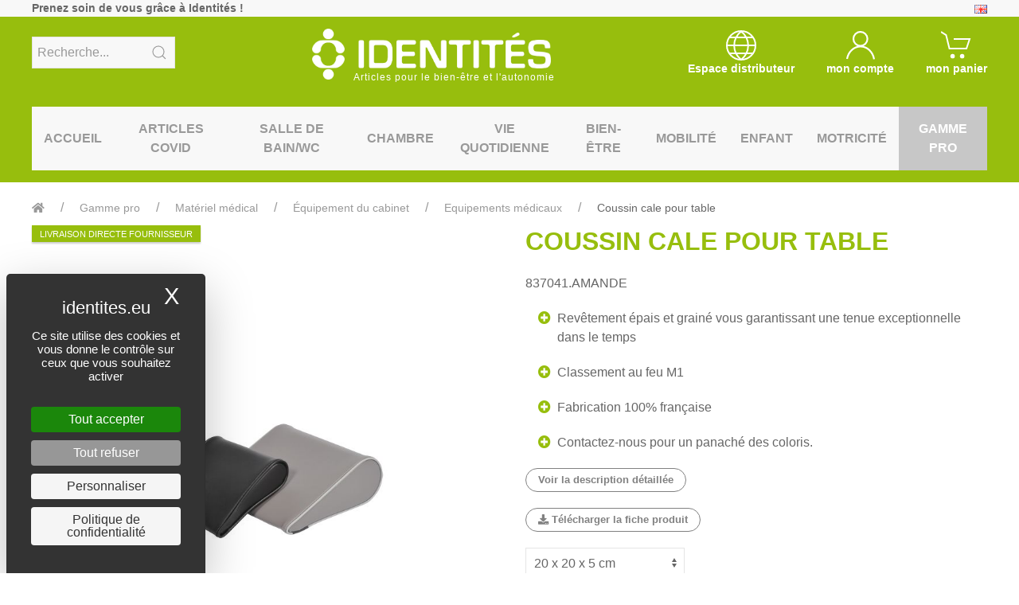

--- FILE ---
content_type: text/html
request_url: https://www.identites.eu/coussin-cale-pour-table.htm
body_size: 22174
content:
<!doctype html>
<html lang="fr">
<head>

<!-- Google Tag Manager -->
<script>(function(w,d,s,l,i){w[l]=w[l]||[];w[l].push({'gtm.start':
new Date().getTime(),event:'gtm.js'});var f=d.getElementsByTagName(s)[0],
j=d.createElement(s),dl=l!='dataLayer'?'&l='+l:'';j.async=true;j.src=
'https://www.googletagmanager.com/gtm.js?id='+i+dl;f.parentNode.insertBefore(j,f);
})(window,document,'script','dataLayer','GTM-MB9WB2L');</script>
<!-- End Google Tag Manager -->
<!-- Hotjar Tracking Code for Identités -->
<script>
    (function(h,o,t,j,a,r){
        h.hj=h.hj||function(){(h.hj.q=h.hj.q||[]).push(arguments)};
        h._hjSettings={hjid:3740021,hjsv:6};
        a=o.getElementsByTagName('head')[0];
        r=o.createElement('script');r.async=1;
        r.src=t+h._hjSettings.hjid+j+h._hjSettings.hjsv;
        a.appendChild(r);
    })(window,document,'https://static.hotjar.com/c/hotjar-','.js?sv=');
</script>
<script src="https://tarteaucitron.io/load.js?domain=www.identites.eu&uuid=3fe068b04030bf55512efc7b9aae833e66e5d884"></script>
<meta charset="utf-8">
<meta http-equiv="x-ua-compatible" content="ie=edge">
<title>Coussin cale pour table</title>
<meta name="Author" content="web-systeme.net" />
<meta name="copyright" content="web-systeme.net" />
<meta NAME="ROBOTS" CONTENT="INDEX, FOLLOW, ALL" />
<meta name="ROBOTS" content="noodp" />
<meta name="msnbot" content="noodp" />
<meta name="keywords" content="" />
<meta name="description" content="Idéal pour l'immobilisation et le positionnement en traitement sur table ou sol. Coussin cale. Classement au feu M1. Revêtement durable." />

<meta name="viewport" content="width=device-width, initial-scale=1">
<link rel="shortcut icon" type="image/x-icon" href="/assets/img/favicon.png">



<link rel="stylesheet" href="/css/uikit.min.css" />
<link rel="stylesheet" href="/css/css.css" />
<link rel="stylesheet" href="/css/css1.css" />
<link rel="stylesheet" type="text/css" href="/css/print.css" media="print">
<link rel="stylesheet" href="/css/all.min.css" />	
<script src="/js/uikit.min.js"></script>
<script src="/js/uikit-icons.min.js"></script>	
<script src="/js/base.js"></script>	

<link rel="apple-touch-icon" sizes="57x57" href="/favicon/apple-icon-57x57.png">
<link rel="apple-touch-icon" sizes="60x60" href="/favicon/apple-icon-60x60.png">
<link rel="apple-touch-icon" sizes="72x72" href="/favicon/apple-icon-72x72.png">
<link rel="apple-touch-icon" sizes="76x76" href="/favicon/apple-icon-76x76.png">
<link rel="apple-touch-icon" sizes="114x114" href="/favicon/apple-icon-114x114.png">
<link rel="apple-touch-icon" sizes="120x120" href="/favicon/apple-icon-120x120.png">
<link rel="apple-touch-icon" sizes="144x144" href="/favicon/apple-icon-144x144.png">
<link rel="apple-touch-icon" sizes="152x152" href="/favicon/apple-icon-152x152.png">
<link rel="apple-touch-icon" sizes="180x180" href="/favicon/apple-icon-180x180.png">
<link rel="icon" type="image/png" sizes="192x192"  href="/favicon/android-icon-192x192.png">
<link rel="icon" type="image/png" sizes="32x32" href="/favicon/favicon-32x32.png">
<link rel="icon" type="image/png" sizes="96x96" href="/favicon/favicon-96x96.png">
<link rel="icon" type="image/png" sizes="16x16" href="/favicon/favicon-16x16.png">
<link rel="manifest" href="/favicon/manifest.json">
<meta name="msapplication-TileColor" content="#ffffff">
<meta name="msapplication-TileImage" content="/favicon/ms-icon-144x144.png">
<meta name="theme-color" content="#ffffff">
</head>

<body>
<!--TOP-->
<!--TOP-->

<!-- Google Tag Manager (noscript) -->
<noscript><iframe src="https://www.googletagmanager.com/ns.html?id=GTM-MB9WB2L"
height="0" width="0" style="display:none;visibility:hidden"></iframe></noscript>
<!-- End Google Tag Manager (noscript) -->

<a href="#" id="totop_btn" class="uk-button grey-c-btn position-fixed" title="Go to top" data-uk-totop data-uk-scroll></a>

<div class="uk-section uk-padding-remove-vertical">
	<div class="uk-container uk-container-expand bg-blanc">
		<div class="uk-container uk-container-medium uk-text-small">
			<div data-uk-grid>
				<div class="uk-width-expand">
					<b>Prenez soin de vous grâce à Identités !</b>
					<div class="uk-text-right uk-align-right@m">
						<a href="/en/table-wedge-cushion.htm" title="anglais"><img src="/img/icones/en.png" width="16" height="11" alt="anglais"/></a>
					</div>
				</div>
				</div>
		</div>
	</div>
	<div class="uk-container uk-container-expand bg-vert  uk-padding-small">
		<div class="uk-container uk-container-medium">
			<div class="uk-child-1-3" data-uk-grid>
				<div class="uk-visible@m">
					<div class="uk-margin">
						<form  name="search1" id="search1" class="uk-search uk-search-default bg-blanc uk-margin-small-top" action="/recherche.htm" method="post">
							<button class="uk-search-icon-flip" data-uk-search-icon onclick="document.getElementById('search1').submit();" type="button"></button>
							<input class="uk-search-input" type="search" placeholder="Recherche..." name="mot">
						</form>
					</div>
				</div>
				<div class="uk-width-expand">
					<div class="uk-grid-collapse" data-uk-grid>
						<div class="uk-hidden@m uk-width-expand uk-margin-small-top"><a href="" class="white" data-uk-toggle="target: #offcanvas-nav"><span data-uk-icon="icon:menu; ratio: 1.4"></span></a></div>
						<div class="uk-width-small uk-width-expand@s uk-text-center">
							<a href="/" style="color:inherit;text-decoration:none"><p class="titre-top uk-h1">
								<img class="uk-width-small uk-width-medium@s hiddenprint" src="/img/logo/logoblanc.png" alt="Identites"/>
								<img class="uk-width-small uk-width-medium@s visibleprint" src="/img/logo/logocouleur.png" alt="Identites"/>
								<span class="uk-visible@m">Articles pour le bien-être et l'autonomie</span>
							</p>
							</a>
						</div>
						<div class="uk-hidden@m uk-width-expand uk-text-right  uk-margin-small-top uk-grid-collapse uk-flex-right" data-uk-grid>
							<a href="https://distri.identites.eu/coussin-cale-pour-table.htm" class="white"><span data-uk-icon="icon:world; ratio: 1.2"></span></a>
							<a href="/mon-compte-client.htm" class="white"><span data-uk-icon="icon:user; ratio: 1.2"></span></a>
							<a href="/mon-panier.htm" class="white" style="padding-left:5px"><span data-uk-icon="icon:cart; ratio: 1.2"></span></a>
						</div>
					</div>
				</div>
				<div class="uk-text-center uk-light uk-visible@m" data-uk-grid>
						<div class="uk-text-bold uk-text-small"><a href="https://distri.identites.eu/coussin-cale-pour-table.htm"><span data-uk-icon="icon:world; ratio: 2"></span><br>Espace distributeur</a></div>
					<div class="uk-text-bold uk-text-small">					<form action="/mon-compte-connexion.htm" method="post" name="login" id="login"><input type="hidden" name="Clientorigine" value="/coussin-cale-pour-table.htm" /></form>
<a href="#" onclick="window.document.getElementById('login').submit();"><span data-uk-icon="icon:user; ratio: 2"></span><br>mon compte</a></div>
					<div class="uk-text-bold uk-text-small">
					
					<a href="/mon-panier.htm"><span data-uk-icon="icon:cart; ratio: 2"></span><br>mon panier</a>						</div>
				</div>
			</div>

<!-- MENU WIDE -->
<nav class="uk-navbar-container bg-blanc uk-margin-small uk-visible@m" data-uk-navbar>
	<div class="uk-navbar-center" height="80">
		<ul class="uk-navbar-nav menu">
			<li><a href="/">Accueil</a></li><!-- li1 -1 - -->
			<li class="uk-text-center"><a href="/covid-19.htm">Articles Covid</a>
				<div class="uk-navbar-dropdown uk-text-left uk-navbar-dropdown-width-4" data-uk-drop="delay-show: 500; boundary: !nav; boundary-align: true; pos: bottom-justify;offset:0">
					<div class="uk-navbar-dropdown-grid uk-child-width-1-5" data-uk-grid>
						<div>
							<ul class="uk-nav uk-navbar-dropdown-nav">
								<li class="uk-nav-header uk-text-bold uk-link-reset green"><a href="/masques.htm">Masques</a></li><!-- li4 1 - 2-->
							</ul><!-- ul2 2 - 2-->
						</div><!-- div2 2 - 2-->
						<div>
							<ul class="uk-nav uk-navbar-dropdown-nav">
								<li class="uk-nav-header uk-text-bold uk-link-reset green"><a href="/desinfection.htm">Produits de désinfection</a></li><!-- li4 2 - 2-->
							</ul><!-- ul4 2 - 1-->
						</div><!-- div4 2 - 1-->
					</div><!-- div5 2 - 1-->
				</div><!-- div6 2 - 1-->
			</li><!-- li2 2 - 1-->
			<li class="uk-text-center"><a href="/salle-bain/wc.htm">Salle de bain/WC</a>
				<div class="uk-navbar-dropdown uk-text-left uk-navbar-dropdown-width-4" data-uk-drop="delay-show: 500; boundary: !nav; boundary-align: true; pos: bottom-justify;offset:0">
					<div class="uk-navbar-dropdown-grid uk-child-width-1-5" data-uk-grid>
						<div>
							<ul class="uk-nav uk-navbar-dropdown-nav">
								<li class="uk-nav-header uk-text-bold uk-link-reset green"><a href="/salle-bain/wc/baignoire.htm">Baignoire PMR</a></li><!-- li4 1 - 2-->
								<li class="uk-nav-divider"></li><!-- li6 2 - 3-->
								<li><a href="/salle-bain/wc/baignoire/acces-bain.htm">Accès au bain</a></li><!-- li7 2 - 3-->
								<li><a href="/salle-bain-wc/baignoire/elevateurs-bain.htm">Elévateurs de bain</a></li><!-- li7 3 - 3-->
								<li><a href="/salle-bain-wc/baignoire/planche-bain.htm">Planche de bain</a></li><!-- li7 3 - 3-->
								<li><a href="/salle-bain-wc/baignoire/siege-bain.htm">Siège de bain</a></li><!-- li7 3 - 3-->
							</ul><!-- ul3 3 - 2-->
						</div><!-- div3 3 - 2-->
						<div>
							<ul class="uk-nav uk-navbar-dropdown-nav">
								<li class="uk-nav-header uk-text-bold uk-link-reset green"><a href="/salle-bain-wc/douche.htm">Douche PMR</a></li><!-- li4 3 - 2-->
								<li class="uk-nav-divider"></li><!-- li6 2 - 3-->
								<li><a href="/salle-bain-wc/douche/chaises-douche.htm">Chaises de douche</a></li><!-- li7 2 - 3-->
								<li><a href="/salle-bain/wc/douche/tabourets-douche.htm">Tabourets de douche</a></li><!-- li7 3 - 3-->
								<li><a href="/salle-bain-wc/douche/sieges-relevables-strapontins.htm">Siège strapontins</a></li><!-- li7 3 - 3-->
								<li><a href="/salle-bain/wc/douche-pmr/chaise-douche-relevable.htm">Chaise de douche relevable</a></li><!-- li7 3 - 3-->
								<li><a href="/siege-de-douche.htm">Siège de douche</a></li><!-- li7 3 - 3-->
							</ul><!-- ul3 3 - 2-->
						</div><!-- div3 3 - 2-->
						<div>
							<ul class="uk-nav uk-navbar-dropdown-nav">
								<li class="uk-nav-header uk-text-bold uk-link-reset green"><a href="/salle-bain-wc/toilettes-wc.htm">Toilettes / WC PMR</a></li><!-- li4 3 - 2-->
								<li class="uk-nav-divider"></li><!-- li6 2 - 3-->
								<li><a href="/salle-bain-wc/toilettes-wc/abattants-lavants.htm">Abattants lavants</a></li><!-- li7 2 - 3-->
								<li><a href="/salle-bain-wc/toilettes-wc/accoudoirs-toilettes.htm">Accoudoirs de toilettes</a></li><!-- li7 3 - 3-->
								<li><a href="/salle-bain-wc/toilettes-wc/elevateurs-toilettes.htm">Elévateurs de toilettes</a></li><!-- li7 3 - 3-->
								<li><a href="/chaise-percee.htm">Chaises de toilettes percées</a></li><!-- li7 3 - 3-->
								<li><a href="/salle-bain-wc/toilettes-wc/rehausses-toilettes.htm">Rehausseurs  WC / toilettes</a></li><!-- li7 3 - 3-->
							</ul><!-- ul3 3 - 2-->
						</div><!-- div3 3 - 2-->
						<div>
							<ul class="uk-nav uk-navbar-dropdown-nav">
								<li class="uk-nav-header uk-text-bold uk-link-reset green"><a href="/salle-bain-wc/accessoires-salle-bain-wc.htm">Accessoires salle de bain/wc</a></li><!-- li4 3 - 2-->
								<li class="uk-nav-divider"></li><!-- li6 2 - 3-->
								<li><a href="/salle-bain-wc/accessoires-salle-bain-wc/tapis-pour-salle-bain-antiderapants.htm">Tapis de bain et douche antidérapants</a></li><!-- li7 2 - 3-->
								<li><a href="/salle-bain-wc/accessoires-salle-bain-wc/accessoires-wc.htm">Accessoires WC</a></li><!-- li7 3 - 3-->
								<li><a href="/salle-bain-wc/accessoires-salle-bain-wc/accessoires-douche-bain.htm">Accessoires douche/bain</a></li><!-- li7 3 - 3-->
								<li><a href="/salle-bain-wc/accessoires-salle-bain-wc/aide-toilette.htm">Aide à la toilette</a></li><!-- li7 3 - 3-->
								<li><a href="/salle-bain/wc/accessoires-salle-bain/wc/hygiene-/-beaute.htm">Accessoires beauté</a></li><!-- li7 3 - 3-->
							</ul><!-- ul3 3 - 2-->
						</div><!-- div3 3 - 2-->
						<div>
							<ul class="uk-nav uk-navbar-dropdown-nav">
								<li class="uk-nav-header uk-text-bold uk-link-reset green"><a href="/salle-bain-wc/barre-appui.htm">Barre d'appui pmr</a></li><!-- li4 3 - 2-->
								<li class="uk-nav-divider"></li><!-- li6 2 - 3-->
								<li><a href="/barre-appui-baignoire.htm">Appui de baignoire</a></li><!-- li7 2 - 3-->
								<li><a href="/salle-bain-wc/barre-appui/barres-appui-fixer.htm">Barres d'appui à fixer</a></li><!-- li7 3 - 3-->
								<li><a href="/salle-bain-wc/barre-appui/barres-appui-ventouses.htm">Barres d'appui à ventouses</a></li><!-- li7 3 - 3-->
								<li><a href="/salle-bain-wc/barre-appui/bras-appui-pour-wc.htm">Barre d'appui pour WC</a></li><!-- li7 3 - 3-->
								<li><a href="/salle-bain-wc/barre-appui/systeme-appui.htm">Système d'appui</a></li><!-- li7 3 - 3-->
								<li><a href="/barre-appui-douche.htm">Barre d'appui douche</a></li><!-- li7 3 - 3-->
							</ul><!-- ul4 3 - 1-->
						</div><!-- div4 3 - 1-->
					</div><!-- div5 3 - 1-->
				</div><!-- div6 3 - 1-->
			</li><!-- li2 3 - 1-->
			<li class="uk-text-center"><a href="/chambre.htm">Chambre</a>
				<div class="uk-navbar-dropdown uk-text-left uk-navbar-dropdown-width-4" data-uk-drop="delay-show: 500; boundary: !nav; boundary-align: true; pos: bottom-justify;offset:0">
					<div class="uk-navbar-dropdown-grid uk-child-width-1-5" data-uk-grid>
						<div>
							<ul class="uk-nav uk-navbar-dropdown-nav">
								<li class="uk-nav-header uk-text-bold uk-link-reset green"><a href="/chambre/fauteuils-releveurs.htm">Fauteuils releveurs</a></li><!-- li4 1 - 2-->
								<li class="uk-nav-divider"></li><!-- li6 2 - 3-->
								<li><a href="/chambre/fauteuils-releveurs/fauteuils-speciaux.htm">Fauteuil releveur massant/relaxant</a></li><!-- li7 2 - 3-->
								<li><a href="/chambre/fauteuils-releveurs/accessoires-fauteuil.htm">Accessoires pour fauteuil</a></li><!-- li7 3 - 3-->
								<li><a href="/fauteuil-releveur-1-moteur.htm">Fauteuil releveur 1 moteur</a></li><!-- li7 3 - 3-->
								<li><a href="/fauteuil-releveur-2-moteurs.htm">Fauteuil releveur électrique 2 moteurs</a></li><!-- li7 3 - 3-->
							</ul><!-- ul3 3 - 2-->
						</div><!-- div3 3 - 2-->
						<div>
							<ul class="uk-nav uk-navbar-dropdown-nav">
								<li class="uk-nav-header uk-text-bold uk-link-reset green"><a href="/chambre/tables.htm">Tables</a></li><!-- li4 3 - 2-->
								<li class="uk-nav-divider"></li><!-- li6 2 - 3-->
								<li><a href="/chambre/tables/tables-lit-pour-collectivites.htm">Tables de lit pour collectivités</a></li><!-- li7 2 - 3-->
								<li><a href="/chambre/tables/tables-lit-pour-domicile.htm">Tables de lit pour le domicile</a></li><!-- li7 3 - 3-->
								<li><a href="/chambre/tables/tables-ergonomiques-pour-fauteuil.htm">Tables ergonomiques pour fauteuil</a></li><!-- li7 3 - 3-->
							</ul><!-- ul3 3 - 2-->
						</div><!-- div3 3 - 2-->
						<div>
							<ul class="uk-nav uk-navbar-dropdown-nav">
								<li class="uk-nav-header uk-text-bold uk-link-reset green"><a href="/chambre/personnes-alitees.htm">Personnes alitées</a></li><!-- li4 3 - 2-->
								<li class="uk-nav-divider"></li><!-- li6 2 - 3-->
								<li><a href="/chambre/personnes-alitees/accessoires-lit.htm">Accessoire au lit</a></li><!-- li7 2 - 3-->
								<li><a href="/chambre/personnes-alitees/equipement-literie.htm">Equipement de la literie</a></li><!-- li7 3 - 3-->
								<li><a href="/chambre/personnes-alitees/protection-lit-aleses.htm">Protège matelas / Alèse</a></li><!-- li7 3 - 3-->
								<li><a href="/chambre/personnes-alitees/urinal-bassin-lit.htm">Urinal</a></li><!-- li7 3 - 3-->
								<li><a href="/grenouillere.htm">Grenouillères adultes</a></li><!-- li7 3 - 3-->
								<li><a href="/repose-jambes.htm">Repose jambes</a></li><!-- li7 3 - 3-->
							</ul><!-- ul3 3 - 2-->
						</div><!-- div3 3 - 2-->
						<div>
							<ul class="uk-nav uk-navbar-dropdown-nav">
								<li class="uk-nav-header uk-text-bold uk-link-reset green"><a href="/chambre/positionnement.htm">Positionnement au lit</a></li><!-- li4 3 - 2-->
								<li class="uk-nav-divider"></li><!-- li6 2 - 3-->
								<li><a href="/chambre/positionnement/positionnement-lit.htm">Maintien de la personne alitée</a></li><!-- li7 2 - 3-->
								<li><a href="/chambre/positionnement/coussins-positionnement.htm">Coussins de positionnement</a></li><!-- li7 3 - 3-->
							</ul><!-- ul3 3 - 2-->
						</div><!-- div3 3 - 2-->
						<div>
							<ul class="uk-nav uk-navbar-dropdown-nav">
								<li class="uk-nav-header uk-text-bold uk-link-reset green"><a href="/chambre/securite-lit.htm">Sécurité au lit</a></li><!-- li4 3 - 2-->
								<li class="uk-nav-divider"></li><!-- li6 2 - 3-->
								<li><a href="/chambre/securite-lit/barriere-lit.htm">Barrière de lit</a></li><!-- li7 2 - 3-->
								<li><a href="/chambre/securite-lit/protection-barriere.htm">Protection de barrière de lit en mousse</a></li><!-- li7 3 - 3-->
								<li><a href="/chambre/securite-lit/se-relever.htm">Se relever en douceur</a></li><!-- li7 3 - 3-->
							</ul><!-- ul3 3 - 2-->
						</div><!-- div3 3 - 2-->
						<div>
							<ul class="uk-nav uk-navbar-dropdown-nav">
								<li class="uk-nav-header uk-text-bold uk-link-reset green"><a href="/chambre/elevateurs.htm">Sur-élévateurs</a></li><!-- li4 3 - 2-->
								<li class="uk-nav-divider"></li><!-- li6 2 - 3-->
								<li><a href="/rehausseur-de-lit.htm">Rehausseur de lit</a></li><!-- li7 2 - 3-->
								<li><a href="/rehausseur-de-table.htm">Rehausseur de table</a></li><!-- li7 3 - 3-->
							</ul><!-- ul3 3 - 2-->
						</div><!-- div3 3 - 2-->
						<div>
							<ul class="uk-nav uk-navbar-dropdown-nav">
								<li class="uk-nav-header uk-text-bold uk-link-reset green"><a href="/chambre/douche-lit.htm">Douche au lit</a></li><!-- li4 3 - 2-->
								<li class="uk-nav-divider"></li><!-- li6 2 - 3-->
								<li><a href="/chambre/douche-lit/capiluve.htm">Capiluve</a></li><!-- li7 2 - 3-->
								<li><a href="/gant-de-toilette-jetable.htm">Gant de toilette jetable</a></li><!-- li7 3 - 3-->
							</ul><!-- ul3 3 - 2-->
						</div><!-- div3 3 - 2-->
						<div>
							<ul class="uk-nav uk-navbar-dropdown-nav">
								<li class="uk-nav-header uk-text-bold uk-link-reset green"><a href="/chambre/traitement-odeurs.htm">Traitement des odeurs</a></li><!-- li4 3 - 2-->
							</ul><!-- ul2 2 - 2-->
						</div><!-- div2 2 - 2-->
						<div>
							<ul class="uk-nav uk-navbar-dropdown-nav">
								<li class="uk-nav-header uk-text-bold uk-link-reset green"><a href="/chambre/mobilier.htm">Mobilier</a></li><!-- li4 2 - 2-->
							</ul><!-- ul4 2 - 1-->
						</div><!-- div4 2 - 1-->
					</div><!-- div5 2 - 1-->
				</div><!-- div6 2 - 1-->
			</li><!-- li2 2 - 1-->
			<li class="uk-text-center"><a href="/vie-quotidienne.htm">Vie quotidienne</a>
				<div class="uk-navbar-dropdown uk-text-left uk-navbar-dropdown-width-4" data-uk-drop="delay-show: 500; boundary: !nav; boundary-align: true; pos: bottom-justify;offset:0">
					<div class="uk-navbar-dropdown-grid uk-child-width-1-5" data-uk-grid>
						<div>
							<ul class="uk-nav uk-navbar-dropdown-nav">
								<li class="uk-nav-header uk-text-bold uk-link-reset green"><a href="/vie-quotidienne/cuisine-repas.htm">Cuisine / repas</a></li><!-- li4 1 - 2-->
								<li class="uk-nav-divider"></li><!-- li6 2 - 3-->
								<li><a href="/vie-quotidienne/cuisine-repas/sets-table-antiderapants.htm">Sets de table & antidérapants</a></li><!-- li7 2 - 3-->
								<li><a href="/vie-quotidienne/cuisine-repas/couverts.htm">Couverts ergonomiques</a></li><!-- li7 3 - 3-->
								<li><a href="/vie-quotidienne/cuisine-repas/autour-cuisine/mobilier.htm">Mobilier</a></li><!-- li7 3 - 3-->
								<li><a href="/vie-quotidienne/cuisine-repas/assiettes-accessoires.htm">Assiettes & accessoires</a></li><!-- li7 3 - 3-->
								<li><a href="/vie-quotidienne/cuisine-repas/tasses-verres.htm">Tasses / verres</a></li><!-- li7 3 - 3-->
								<li><a href="/vie-quotidienne/cuisine-repas/serviettes.htm">Grande serviette de table (senior et handicap)</a></li><!-- li7 3 - 3-->
								<li><a href="/ouvre-boite-bouteille-bocal.htm">Ouvre bouteille et bocal</a></li><!-- li7 3 - 3-->
								<li><a href="/vie-quotidienne/cuisine-repas/autour-cuisine.htm">Autour de la cuisine</a></li><!-- li7 3 - 3-->
								<li><a href="/bavoir-adulte.htm">Bavoir pour adulte</a></li><!-- li7 3 - 3-->
							</ul><!-- ul3 3 - 2-->
						</div><!-- div3 3 - 2-->
						<div>
							<ul class="uk-nav uk-navbar-dropdown-nav">
								<li class="uk-nav-header uk-text-bold uk-link-reset green"><a href="/vie-quotidienne/telephonie.htm">Téléphonie</a></li><!-- li4 3 - 2-->
								<li class="uk-nav-divider"></li><!-- li6 2 - 3-->
								<li><a href="/vie-quotidienne/telephonie/telephones-amplifies.htm">Téléphones amplifiés</a></li><!-- li7 2 - 3-->
								<li><a href="/telephonie/telephones-grosses-touches.htm">Téléphones grosses touches</a></li><!-- li7 3 - 3-->
								<li><a href="/vie-quotidienne/telephonie/telephones-avec-appels-urgence.htm">Téléphones avec appels d'urgence</a></li><!-- li7 3 - 3-->
								<li><a href="/vie-quotidienne/telephonie/telephones-portables-smartphone.htm">Téléphone portable seniors</a></li><!-- li7 3 - 3-->
							</ul><!-- ul3 3 - 2-->
						</div><!-- div3 3 - 2-->
						<div>
							<ul class="uk-nav uk-navbar-dropdown-nav">
								<li class="uk-nav-header uk-text-bold uk-link-reset green"><a href="/vie-quotidienne/prehension.htm">Préhension</a></li><!-- li4 3 - 2-->
								<li class="uk-nav-divider"></li><!-- li6 2 - 3-->
								<li><a href="/vie-quotidienne/prehension/pinces-prehension.htm">Pinces de préhension</a></li><!-- li7 2 - 3-->
								<li><a href="/vie-quotidienne/prehension/aides-prehension.htm">Aides à la préhension</a></li><!-- li7 3 - 3-->
								<li><a href="/ciseaux-ergonomiques.htm">Ciseaux ergonomiques</a></li><!-- li7 3 - 3-->
							</ul><!-- ul3 3 - 2-->
						</div><!-- div3 3 - 2-->
						<div>
							<ul class="uk-nav uk-navbar-dropdown-nav">
								<li class="uk-nav-header uk-text-bold uk-link-reset green"><a href="/vie-quotidienne/habillement.htm">Habillement</a></li><!-- li4 3 - 2-->
								<li class="uk-nav-divider"></li><!-- li6 2 - 3-->
								<li><a href="/vie-quotidienne/habillement/aide-habillement/aides-habillement.htm">Aides à l'habillement</a></li><!-- li7 2 - 3-->
								<li><a href="/vie-quotidienne/habillement/enfile-bas-enfile-collants.htm">Enfile-bas / Enfile-chaussette / Enfile-collants</a></li><!-- li7 3 - 3-->
								<li><a href="/vie-quotidienne/habillement/aide-habillement/enfile-chaussures-chausse-pied.htm">Chausse pied</a></li><!-- li7 3 - 3-->
								<li><a href="/vie-quotidienne/habillement/aide-habillement/aides-diverses.htm">Aides diverses</a></li><!-- li7 3 - 3-->
							</ul><!-- ul3 3 - 2-->
						</div><!-- div3 3 - 2-->
						<div>
							<ul class="uk-nav uk-navbar-dropdown-nav">
								<li class="uk-nav-header uk-text-bold uk-link-reset green"><a href="/vie-quotidienne/aide-gestes-quotidiens.htm">Aide aux gestes quotidiens</a></li><!-- li4 3 - 2-->
								<li class="uk-nav-divider"></li><!-- li6 2 - 3-->
								<li><a href="/vie-quotidienne/aide-gestes-quotidiens/lecture-ecriture.htm">Lecture & écriture</a></li><!-- li7 2 - 3-->
								<li><a href="/vie-quotidienne/aide-gestes-quotidiens/objets-quotidien.htm">Objets du quotidien</a></li><!-- li7 3 - 3-->
								<li><a href="/vie-quotidienne/aide-gestes-quotidiens/salon-tv-tablette.htm">Tablette pour senior & TV</a></li><!-- li7 3 - 3-->
								<li><a href="/vie-quotidienne/aide-gestes-quotidiens/loisirs.htm">Loisirs</a></li><!-- li7 3 - 3-->
								<li><a href="/vie-quotidienne/aide-gestes-quotidiens/accessoires-automobiles.htm">Accessoires voiture</a></li><!-- li7 3 - 3-->
							</ul><!-- ul3 3 - 2-->
						</div><!-- div3 3 - 2-->
						<div>
							<ul class="uk-nav uk-navbar-dropdown-nav">
								<li class="uk-nav-header uk-text-bold uk-link-reset green"><a href="/vie-quotidienne/piluliers.htm">Piluliers</a></li><!-- li4 3 - 2-->
								<li class="uk-nav-divider"></li><!-- li6 2 - 3-->
								<li><a href="/vie-quotidienne/piluliers/pilulier-journalier.htm">Pilulier journalier</a></li><!-- li7 2 - 3-->
								<li><a href="/vie-quotidienne/piluliers/pilulier-semaine.htm">Pilulier semaine</a></li><!-- li7 3 - 3-->
								<li><a href="/vie-quotidienne/coupe-broyeur-comprimes.htm">Coupe-comprimé et broyeur</a></li><!-- li7 3 - 3-->
							</ul><!-- ul3 3 - 2-->
						</div><!-- div3 3 - 2-->
						<div>
							<ul class="uk-nav uk-navbar-dropdown-nav">
								<li class="uk-nav-header uk-text-bold uk-link-reset green"><a href="/vie-quotidienne/securite.htm">Sécurité</a></li><!-- li4 3 - 2-->
								<li class="uk-nav-divider"></li><!-- li6 2 - 3-->
								<li><a href="/vie-quotidienne/securite/lumieres.htm">Lumières</a></li><!-- li7 2 - 3-->
								<li><a href="/vie-quotidienne/securite/protection-corps.htm">Protections du corps</a></li><!-- li7 3 - 3-->
								<li><a href="/vie-quotidienne/securite/surveillance.htm">Appareils de surveillance</a></li><!-- li7 3 - 3-->
								<li><a href="/systeme-d-alarme-et-d-appel-d-urgence.htm">Système d'alarme et d'appel d'urgence</a></li><!-- li7 3 - 3-->
							</ul><!-- ul3 3 - 2-->
						</div><!-- div3 3 - 2-->
						<div>
							<ul class="uk-nav uk-navbar-dropdown-nav">
								<li class="uk-nav-header uk-text-bold uk-link-reset green"><a href="/vie-quotidienne/incontinence.htm">Incontinence</a></li><!-- li4 3 - 2-->
								<li class="uk-nav-divider"></li><!-- li6 2 - 3-->
								<li><a href="/vie-quotidienne/incontinence/protections-changes-aleses.htm">Protections / Changes / Alèses</a></li><!-- li7 2 - 3-->
								<li><a href="/vie-quotidienne/incontinence/vetements.htm">Sous-vêtements</a></li><!-- li7 3 - 3-->
								<li><a href="/vie-quotidienne/incontinence/accessoires-pour-incontinence.htm">Accessoires pour l'incontinence</a></li><!-- li7 3 - 3-->
								<li><a href="/alese-lit.htm">Alèse de lit</a></li><!-- li7 3 - 3-->
							</ul><!-- ul3 3 - 2-->
						</div><!-- div3 3 - 2-->
						<div>
							<ul class="uk-nav uk-navbar-dropdown-nav">
								<li class="uk-nav-header uk-text-bold uk-link-reset green"><a href="/vie-quotidienne/malvoyants-malentendants.htm">Malvoyants / Malentendants</a></li><!-- li4 3 - 2-->
								<li class="uk-nav-divider"></li><!-- li6 2 - 3-->
								<li><a href="/vie-quotidienne/malvoyants-malentendants/aides-auditives.htm">Aides auditives</a></li><!-- li7 2 - 3-->
								<li><a href="/vie-quotidienne/malvoyants-malentendants/produits-parlants.htm">Produits parlants</a></li><!-- li7 3 - 3-->
								<li><a href="/vie-quotidienne/malvoyants-malentendants/produits-vibrants.htm">Réveils et montres vibrants</a></li><!-- li7 3 - 3-->
							</ul><!-- ul3 3 - 2-->
						</div><!-- div3 3 - 2-->
						<div>
							<ul class="uk-nav uk-navbar-dropdown-nav">
								<li class="uk-nav-header uk-text-bold uk-link-reset green"><a href="/vie-quotidienne/aide-gestes-quotidiens/horloges.htm">Horloges</a></li><!-- li4 3 - 2-->
								<li class="uk-nav-divider"></li><!-- li6 2 - 3-->
								<li><a href="/calendrier-numerique.htm">Calendrier numérique</a></li><!-- li7 2 - 3-->
							</ul><!-- ul3 3 - 2-->
						</div><!-- div3 3 - 2-->
						<div>
							<ul class="uk-nav uk-navbar-dropdown-nav">
								<li class="uk-nav-header uk-text-bold uk-link-reset green"><a href="/boite-a-dentier.htm">Boîte à dentier</a></li><!-- li4 3 - 2-->
							</ul><!-- ul4 2 - 1-->
						</div><!-- div4 2 - 1-->
					</div><!-- div5 2 - 1-->
				</div><!-- div6 2 - 1-->
			</li><!-- li2 2 - 1-->
			<li class="uk-text-center"><a href="/bien-etre.htm">Bien-être</a>
				<div class="uk-navbar-dropdown uk-text-left uk-navbar-dropdown-width-4" data-uk-drop="delay-show: 500; boundary: !nav; boundary-align: true; pos: bottom-justify;offset:0">
					<div class="uk-navbar-dropdown-grid uk-child-width-1-5" data-uk-grid>
						<div>
							<ul class="uk-nav uk-navbar-dropdown-nav">
								<li class="uk-nav-header uk-text-bold uk-link-reset green"><a href="/bien-etre/sante.htm">Santé</a></li><!-- li4 1 - 2-->
								<li class="uk-nav-divider"></li><!-- li6 2 - 3-->
								<li><a href="/bien-etre/sante/controle-sante.htm">Contrôle de la santé</a></li><!-- li7 2 - 3-->
								<li><a href="/bien-etre/sante/entretien-suivi.htm">Entretien et suivi</a></li><!-- li7 3 - 3-->
								<li><a href="/bien-etre/sante/traitements-douleur.htm">Traitement de la douleur</a></li><!-- li7 3 - 3-->
								<li><a href="/bien-etre/anti-insectes.htm">Anti-insectes</a></li><!-- li7 3 - 3-->
							</ul><!-- ul3 3 - 2-->
						</div><!-- div3 3 - 2-->
						<div>
							<ul class="uk-nav uk-navbar-dropdown-nav">
								<li class="uk-nav-header uk-text-bold uk-link-reset green"><a href="/bien-etre/chaud.htm">Chaud</a></li><!-- li4 3 - 2-->
								<li class="uk-nav-divider"></li><!-- li6 2 - 3-->
								<li><a href="/bien-etre/chaud/compresses.htm">Compresses chaudes</a></li><!-- li7 2 - 3-->
								<li><a href="/bien-etre/chaud/coussins-chauffants.htm">Coussins chauffants</a></li><!-- li7 3 - 3-->
								<li><a href="/bien-etre/chaud/bouillottes.htm">Bouillottes</a></li><!-- li7 3 - 3-->
								<li><a href="/bien-etre/chaud/chaleur-corps.htm">Chaleur au corps</a></li><!-- li7 3 - 3-->
							</ul><!-- ul3 3 - 2-->
						</div><!-- div3 3 - 2-->
						<div>
							<ul class="uk-nav uk-navbar-dropdown-nav">
								<li class="uk-nav-header uk-text-bold uk-link-reset green"><a href="/bien-etre/confort.htm">Confort</a></li><!-- li4 3 - 2-->
								<li class="uk-nav-divider"></li><!-- li6 2 - 3-->
								<li><a href="/bien-etre/confort/coussins-confort.htm">Coussin confort</a></li><!-- li7 2 - 3-->
								<li><a href="/bien-etre/confort/oreillers-confort.htm">Oreillers & traversins</a></li><!-- li7 3 - 3-->
								<li><a href="/bien-etre/confort/matelas-surmatelas.htm">Matelas & surmatelas</a></li><!-- li7 3 - 3-->
								<li><a href="/bien-etre/confort/coussins-lit.htm">Coussins au lit</a></li><!-- li7 3 - 3-->
								<li><a href="/oreiller-cervical.htm">Oreiller cervical</a></li><!-- li7 3 - 3-->
								<li><a href="/coussin-lecture-lit.htm">Coussin de lecture au lit</a></li><!-- li7 3 - 3-->
								<li><a href="/coussin-lombaire.htm">Coussin lombaire</a></li><!-- li7 3 - 3-->
							</ul><!-- ul3 3 - 2-->
						</div><!-- div3 3 - 2-->
						<div>
							<ul class="uk-nav uk-navbar-dropdown-nav">
								<li class="uk-nav-header uk-text-bold uk-link-reset green"><a href="/bien-etre/massages-bien-etre.htm">Massage et bien-être</a></li><!-- li4 3 - 2-->
								<li class="uk-nav-divider"></li><!-- li6 2 - 3-->
								<li><a href="/bien-etre/massages-bien-etre/equipements-massage.htm">Équipements de massage</a></li><!-- li7 2 - 3-->
								<li><a href="/bien-etre/massages-bien-etre/massage-shiatsu.htm">Massages shiatsu</a></li><!-- li7 3 - 3-->
								<li><a href="/bien-etre/massages-bien-etre/outils-bien-etre.htm">Outils de bien-être</a></li><!-- li7 3 - 3-->
								<li><a href="/table-de-massage.htm">Tables de massage</a></li><!-- li7 3 - 3-->
								<li><a href="/pistolet-de-massage.htm">Pistolet de massage</a></li><!-- li7 3 - 3-->
							</ul><!-- ul3 3 - 2-->
						</div><!-- div3 3 - 2-->
						<div>
							<ul class="uk-nav uk-navbar-dropdown-nav">
								<li class="uk-nav-header uk-text-bold uk-link-reset green"><a href="/bien-etre/soins-membres.htm">Soin des membres</a></li><!-- li4 3 - 2-->
								<li class="uk-nav-divider"></li><!-- li6 2 - 3-->
								<li><a href="/bien-etre/soins-membres/orthopedie.htm">Orthopédie</a></li><!-- li7 2 - 3-->
								<li><a href="/bien-etre/soins-membres/semelles-equipements.htm">Semelles & équipements</a></li><!-- li7 3 - 3-->
								<li><a href="/bien-etre/soins-membres/soins-pieds.htm">Soins des pieds</a></li><!-- li7 3 - 3-->
								<li><a href="/anti-escarre-diabetique.htm">Protections anti-escarres et spécial diabète</a></li><!-- li7 3 - 3-->
								<li><a href="/compresse-genou.htm">Compresse genou</a></li><!-- li7 3 - 3-->
							</ul><!-- ul3 3 - 2-->
						</div><!-- div3 3 - 2-->
						<div>
							<ul class="uk-nav uk-navbar-dropdown-nav">
								<li class="uk-nav-header uk-text-bold uk-link-reset green"><a href="/gamme-pro/therapie.htm">Thérapie</a></li><!-- li4 3 - 2-->
								<li class="uk-nav-divider"></li><!-- li6 2 - 3-->
								<li><a href="/bien-etre/luminotherapie.htm">Luminothérapie</a></li><!-- li7 2 - 3-->
								<li><a href="/gamme-pro/therapie/electrotherapie.htm">Electrothérapie</a></li><!-- li7 3 - 3-->
								<li><a href="/gamme-pro/therapie/pressotherapie.htm">Pressothérapie</a></li><!-- li7 3 - 3-->
								<li><a href="/gamme-pro/therapie/thermotherapie.htm">Thermothérapie</a></li><!-- li7 3 - 3-->
								<li><a href="/gamme-pro/therapie/therapie-respiratoire.htm">Thérapie respiratoire</a></li><!-- li7 3 - 3-->
								<li><a href="/magnetotherapie.htm">Magnothérapie</a></li><!-- li7 3 - 3-->
								<li><a href="/bien-etre/therapie/cryotherapie.htm">Cryothérapie</a></li><!-- li7 3 - 3-->
							</ul><!-- ul3 3 - 2-->
						</div><!-- div3 3 - 2-->
						<div>
							<ul class="uk-nav uk-navbar-dropdown-nav">
								<li class="uk-nav-header uk-text-bold uk-link-reset green"><a href="/bien-etre/sommeil.htm">Sommeil</a></li><!-- li4 3 - 2-->
								<li class="uk-nav-divider"></li><!-- li6 2 - 3-->
								<li><a href="/bien-etre/anti-ronflements-apnee-sommeil.htm">Anti-ronflements et apnée du sommeil</a></li><!-- li7 2 - 3-->
								<li><a href="/bien-etre/sommeil/relaxation.htm">Relaxation</a></li><!-- li7 3 - 3-->
							</ul><!-- ul3 3 - 2-->
						</div><!-- div3 3 - 2-->
						<div>
							<ul class="uk-nav uk-navbar-dropdown-nav">
								<li class="uk-nav-header uk-text-bold uk-link-reset green"><a href="/traitement-de-l-air.htm">Traitement de l'air</a></li><!-- li4 3 - 2-->
								<li class="uk-nav-divider"></li><!-- li6 2 - 3-->
								<li><a href="/bien-etre/diffuseur-huiles-essentielles.htm">Diffuseur, humidificateur et purificateur</a></li><!-- li7 2 - 3-->
								<li><a href="/capteur-co2.htm">Contrôle de la qualité de l'air</a></li><!-- li7 3 - 3-->
								<li><a href="/huiles-essentielles-et-extraits-de-parfum.htm">Huiles essentielles et extraits de parfum</a></li><!-- li7 3 - 3-->
							</ul><!-- ul3 3 - 2-->
						</div><!-- div3 3 - 2-->
						<div>
							<ul class="uk-nav uk-navbar-dropdown-nav">
								<li class="uk-nav-header uk-text-bold uk-link-reset green"><a href="/froid.htm">Froid</a></li><!-- li4 3 - 2-->
								<li class="uk-nav-divider"></li><!-- li6 2 - 3-->
								<li><a href="/brumisateur-et-rafraichissant.htm">Brumisateur et rafraîchissant</a></li><!-- li7 2 - 3-->
								<li><a href="/compresses-froides.htm">Compresses froides</a></li><!-- li7 3 - 3-->
							</ul><!-- ul4 3 - 1-->
						</div><!-- div4 3 - 1-->
					</div><!-- div5 3 - 1-->
				</div><!-- div6 3 - 1-->
			</li><!-- li2 3 - 1-->
			<li class="uk-text-center"><a href="/mobilite.htm">Mobilité</a>
				<div class="uk-navbar-dropdown uk-text-left uk-navbar-dropdown-width-4" data-uk-drop="delay-show: 500; boundary: !nav; boundary-align: true; pos: bottom-justify;offset:0">
					<div class="uk-navbar-dropdown-grid uk-child-width-1-5" data-uk-grid>
						<div>
							<ul class="uk-nav uk-navbar-dropdown-nav">
								<li class="uk-nav-header uk-text-bold uk-link-reset green"><a href="/mobilite/canne-support-marche.htm">Canne de marche médicale & support</a></li><!-- li4 1 - 2-->
								<li class="uk-nav-divider"></li><!-- li6 2 - 3-->
								<li><a href="/mobilite/canne-support-marche/canne-marche.htm">Canne de marche</a></li><!-- li7 2 - 3-->
								<li><a href="/mobilite/canne-support-marche/canne-anglaise.htm">Canne anglaise & béquille</a></li><!-- li7 3 - 3-->
								<li><a href="/mobilite/canne-support-marche/canne-specifique.htm">Canne spécifique</a></li><!-- li7 3 - 3-->
								<li><a href="/mobilite/canne-support-marche/tripode-/-quadripode.htm">Tripode & quadripode</a></li><!-- li7 3 - 3-->
								<li><a href="/canne-siege.htm">Canne siège</a></li><!-- li7 3 - 3-->
								<li><a href="/mobilite/canne-support-marche/support-accessoire-pour-canne.htm">Accessoire pour canne de marche</a></li><!-- li7 3 - 3-->
								<li><a href="/canne-pliante.htm">Canne pliante</a></li><!-- li7 3 - 3-->
							</ul><!-- ul3 3 - 2-->
						</div><!-- div3 3 - 2-->
						<div>
							<ul class="uk-nav uk-navbar-dropdown-nav">
								<li class="uk-nav-header uk-text-bold uk-link-reset green"><a href="/mobilite/deambulateur.htm">Déambulateur</a></li><!-- li4 3 - 2-->
								<li class="uk-nav-divider"></li><!-- li6 2 - 3-->
								<li><a href="/mobilite/deambulateur/cadre-marche.htm">Cadre de marche</a></li><!-- li7 2 - 3-->
								<li><a href="/mobilite/deambulateur/rollator.htm">Rollator</a></li><!-- li7 3 - 3-->
								<li><a href="/mobilite/deambulateur/accessoire-pour-rollator.htm">Accessoire pour rollator</a></li><!-- li7 3 - 3-->
								<li><a href="/deambulateur/deambulateur-pliant.htm">Déambulateur pliant</a></li><!-- li7 3 - 3-->
								<li><a href="/deambulateur/deambulateur-4-roues.htm">Déambulateur 4 roues</a></li><!-- li7 3 - 3-->
								<li><a href="/deambulateur/deambulateur-roulettes.htm">Déambulateur à roulettes</a></li><!-- li7 3 - 3-->
								<li><a href="/deambulateur/deambulateur-2-roues.htm">Déambulateur 2 roues</a></li><!-- li7 3 - 3-->
								<li><a href="/deambulateur/deambulateur-3-roues.htm">Déambulateur 3 roues</a></li><!-- li7 3 - 3-->
								<li><a href="/deambulateur/deambulateur-tout-terrain.htm">Déambulateur tout terrain</a></li><!-- li7 3 - 3-->
								<li><a href="/deambulateur-caddie.htm">Déambulateur caddie</a></li><!-- li7 3 - 3-->
							</ul><!-- ul3 3 - 2-->
						</div><!-- div3 3 - 2-->
						<div>
							<ul class="uk-nav uk-navbar-dropdown-nav">
								<li class="uk-nav-header uk-text-bold uk-link-reset green"><a href="/mobilite/fauteuil-roulant.htm">Fauteuil roulant</a></li><!-- li4 3 - 2-->
								<li class="uk-nav-divider"></li><!-- li6 2 - 3-->
								<li><a href="/fauteuil-roulant-electrique.htm">Fauteuil roulant électrique</a></li><!-- li7 2 - 3-->
								<li><a href="/mobilite/fauteuils-roulants/fauteuil-roulant-manuel.htm">Fauteuil roulant manuel</a></li><!-- li7 3 - 3-->
								<li><a href="/fauteuil-roulant-pliable.htm">Fauteuil roulant pliable</a></li><!-- li7 3 - 3-->
								<li><a href="/fauteuil-roulant-dossier-inclinable.htm">Fauteuil roulant à dossier inclinable</a></li><!-- li7 3 - 3-->
								<li><a href="/mobilite/fauteuils-roulants/fauteuil-motorise.htm">Fauteuil de loisirs</a></li><!-- li7 3 - 3-->
								<li><a href="/mobilite/fauteuil-roulant/cinquieme-roue-motorisation-pour-fauteuil.htm">Cinquième roue & motorisation pour fauteuil</a></li><!-- li7 3 - 3-->
								<li><a href="/mobilite/fauteuil-roulant/accessoire-pour-fauteuil-roulant.htm">Accessoires pour fauteuil roulant</a></li><!-- li7 3 - 3-->
							</ul><!-- ul3 3 - 2-->
						</div><!-- div3 3 - 2-->
						<div>
							<ul class="uk-nav uk-navbar-dropdown-nav">
								<li class="uk-nav-header uk-text-bold uk-link-reset green"><a href="/mobilite/rampe-acces.htm">Rampe d'accès PMR</a></li><!-- li4 3 - 2-->
								<li class="uk-nav-divider"></li><!-- li6 2 - 3-->
								<li><a href="/mobilite/rampes-acces/kit-rampe.htm">Kit de rampe modulaire : accès aisé pour PMR</a></li><!-- li7 2 - 3-->
								<li><a href="/mobilite/rampes-acces/paire-rampes.htm">Paire de rampes</a></li><!-- li7 3 - 3-->
								<li><a href="/mobilite/rampes-acces/rampe-pliable.htm">Rampe pliable</a></li><!-- li7 3 - 3-->
								<li><a href="/mobilite/rampes-acces/rampe-unique.htm">Rampe unique</a></li><!-- li7 3 - 3-->
								<li><a href="/mobilite/rampes-acces/seuil.htm">Rampe de seuil</a></li><!-- li7 3 - 3-->
							</ul><!-- ul3 3 - 2-->
						</div><!-- div3 3 - 2-->
						<div>
							<ul class="uk-nav uk-navbar-dropdown-nav">
								<li class="uk-nav-header uk-text-bold uk-link-reset green"><a href="/mobilite/transfert.htm">Aide aux transferts : matériel et accessoires</a></li><!-- li4 3 - 2-->
								<li class="uk-nav-divider"></li><!-- li6 2 - 3-->
								<li><a href="/mobilite/transfert/fauteuil-transfert.htm">Fauteuil de transfert</a></li><!-- li7 2 - 3-->
								<li><a href="/mobilite/transfert/planche-disque-transfert.htm">Planche & disque de transfert</a></li><!-- li7 3 - 3-->
								<li><a href="/mobilite/transfert/drap-transfert.htm">Drap de transfert</a></li><!-- li7 3 - 3-->
								<li><a href="/mobilite/transfert/guidon-transfert.htm">Guidon de transfert</a></li><!-- li7 3 - 3-->
								<li><a href="/mobilite/transfert/ceinture-accessoire-transfert.htm">Ceinture & accessoire de transfert</a></li><!-- li7 3 - 3-->
							</ul><!-- ul3 3 - 2-->
						</div><!-- div3 3 - 2-->
						<div>
							<ul class="uk-nav uk-navbar-dropdown-nav">
								<li class="uk-nav-header uk-text-bold uk-link-reset green"><a href="/scooter-handicape.htm">Scooter handicapé et sénior</a></li><!-- li4 3 - 2-->
								<li class="uk-nav-divider"></li><!-- li6 2 - 3-->
								<li><a href="/scooter-3-roues.htm">Scooter 3 roues électrique</a></li><!-- li7 2 - 3-->
								<li><a href="/scooter-4-roues.htm">Scooter 4 roues</a></li><!-- li7 3 - 3-->
								<li><a href="/scooter-pliable.htm">Scooter pliable</a></li><!-- li7 3 - 3-->
							</ul><!-- ul3 3 - 2-->
						</div><!-- div3 3 - 2-->
						<div>
							<ul class="uk-nav uk-navbar-dropdown-nav">
								<li class="uk-nav-header uk-text-bold uk-link-reset green"><a href="/mobilite/chariot-course.htm">Chariot de course</a></li><!-- li4 3 - 2-->
							</ul><!-- ul2 2 - 2-->
						</div><!-- div2 2 - 2-->
						<div>
							<ul class="uk-nav uk-navbar-dropdown-nav">
								<li class="uk-nav-header uk-text-bold uk-link-reset green"><a href="/leve-personne.htm">Lève-personne</a></li><!-- li4 2 - 2-->
								<li class="uk-nav-divider"></li><!-- li6 2 - 3-->
								<li><a href="/verticalisateur.htm">Verticalisateur</a></li><!-- li7 2 - 3-->
								<li><a href="/leve-personne-harnais-accessoires.htm">Harnais et accessoires</a></li><!-- li7 3 - 3-->
							</ul><!-- ul3 3 - 2-->
						</div><!-- div3 3 - 2-->
						<div>
							<ul class="uk-nav uk-navbar-dropdown-nav">
								<li class="uk-nav-header uk-text-bold uk-link-reset green"><a href="/monter-en-toute-securite.htm">Monter en toute sécurité</a></li><!-- li4 3 - 2-->
								<li class="uk-nav-divider"></li><!-- li6 2 - 3-->
								<li><a href="/marche-pied.htm">Marche pied</a></li><!-- li7 2 - 3-->
							</ul><!-- ul4 3 - 1-->
						</div><!-- div4 3 - 1-->
					</div><!-- div5 3 - 1-->
				</div><!-- div6 3 - 1-->
			</li><!-- li2 3 - 1-->
			<li class="uk-text-center"><a href="/enfant.htm">Enfant</a>
				<div class="uk-navbar-dropdown uk-text-left uk-navbar-dropdown-width-4" data-uk-drop="delay-show: 500; boundary: !nav; boundary-align: true; pos: bottom-justify;offset:0">
					<div class="uk-navbar-dropdown-grid uk-child-width-1-5" data-uk-grid>
						<div>
							<ul class="uk-nav uk-navbar-dropdown-nav">
								<li class="uk-nav-header uk-text-bold uk-link-reset green"><a href="/enfant/puericulture.htm">Puériculture</a></li><!-- li4 1 - 2-->
								<li class="uk-nav-divider"></li><!-- li6 2 - 3-->
								<li><a href="/enfant/puericulture/couche-bebe.htm">Couches bébé</a></li><!-- li7 2 - 3-->
								<li><a href="/enfant/puericulture/sante-surveillance.htm">Santé & surveillance</a></li><!-- li7 3 - 3-->
								<li><a href="/enfant/puericulture/soin-bebe.htm">Soins bébé</a></li><!-- li7 3 - 3-->
								<li><a href="/pese-bebe.htm">Pèse bébé</a></li><!-- li7 3 - 3-->
							</ul><!-- ul3 3 - 2-->
						</div><!-- div3 3 - 2-->
						<div>
							<ul class="uk-nav uk-navbar-dropdown-nav">
								<li class="uk-nav-header uk-text-bold uk-link-reset green"><a href="/enfant/handicap-enfant.htm">Handicap enfant</a></li><!-- li4 3 - 2-->
								<li class="uk-nav-divider"></li><!-- li6 2 - 3-->
								<li><a href="/enfant/handicap-enfant/prise-repas-htm.htm">Prise de repas</a></li><!-- li7 2 - 3-->
								<li><a href="/enfant/handicap-enfant/mobilite-enfant.htm">Mobilité enfant</a></li><!-- li7 3 - 3-->
								<li><a href="/enfant/handicap-enfant/salle-bain.htm">Salle de bain</a></li><!-- li7 3 - 3-->
								<li><a href="/enfant/handicap-enfant/l-assise-et-le-positionnement.htm">L'assise et le positionnement</a></li><!-- li7 3 - 3-->
								<li><a href="/enfant/handicap-enfant/chambre.htm">Chambre</a></li><!-- li7 3 - 3-->
							</ul><!-- ul4 3 - 1-->
						</div><!-- div4 3 - 1-->
					</div><!-- div5 3 - 1-->
				</div><!-- div6 3 - 1-->
			</li><!-- li2 3 - 1-->
			<li class="uk-text-center"><a href="/motricite.htm">Motricité</a>
				<div class="uk-navbar-dropdown uk-text-left uk-navbar-dropdown-width-4" data-uk-drop="delay-show: 500; boundary: !nav; boundary-align: true; pos: bottom-justify;offset:0">
					<div class="uk-navbar-dropdown-grid uk-child-width-1-5" data-uk-grid>
						<div>
							<ul class="uk-nav uk-navbar-dropdown-nav">
								<li class="uk-nav-header uk-text-bold uk-link-reset green"><a href="/gamme-pro/reeducation.htm">Matériel de rééducation</a></li><!-- li4 1 - 2-->
								<li class="uk-nav-divider"></li><!-- li6 2 - 3-->
								<li><a href="/gamme-pro/reeducation/appareils-reeducation.htm">Appareils de rééducation</a></li><!-- li7 2 - 3-->
								<li><a href="/gamme-pro/reeducation/reeducation-main.htm">Rééducation de la main</a></li><!-- li7 3 - 3-->
								<li><a href="/gamme-pro/reeducation/nattes-tapis-professionnels.htm">Nattes & tapis professionnels</a></li><!-- li7 3 - 3-->
								<li><a href="/gamme-pro/reeducation/exercices-reeducation.htm">Exercices fitness</a></li><!-- li7 3 - 3-->
								<li><a href="/gamme-pro/reeducation/poulietherapie.htm">Pouliethérapie</a></li><!-- li7 3 - 3-->
								<li><a href="/gamme-pro/reeducation/reeducation-marche.htm">Rééducation à la marche : nos équipements</a></li><!-- li7 3 - 3-->
							</ul><!-- ul3 3 - 2-->
						</div><!-- div3 3 - 2-->
						<div>
							<ul class="uk-nav uk-navbar-dropdown-nav">
								<li class="uk-nav-header uk-text-bold uk-link-reset green"><a href="/motricite/motricite-generale.htm">Motricité générale</a></li><!-- li4 3 - 2-->
							</ul><!-- ul2 2 - 2-->
						</div><!-- div2 2 - 2-->
						<div>
							<ul class="uk-nav uk-navbar-dropdown-nav">
								<li class="uk-nav-header uk-text-bold uk-link-reset green"><a href="/motricite/motricite-fine.htm">Motricité fine</a></li><!-- li4 2 - 2-->
								<li class="uk-nav-divider"></li><!-- li6 2 - 3-->
								<li><a href="/couverture-lestee.htm">Couverture lestée</a></li><!-- li7 2 - 3-->
							</ul><!-- ul3 3 - 2-->
						</div><!-- div3 3 - 2-->
						<div>
							<ul class="uk-nav uk-navbar-dropdown-nav">
								<li class="uk-nav-header uk-text-bold uk-link-reset green"><a href="/motricite/animations-loisirs.htm">Animations et loisirs</a></li><!-- li4 3 - 2-->
							</ul><!-- ul2 2 - 2-->
						</div><!-- div2 2 - 2-->
						<div>
							<ul class="uk-nav uk-navbar-dropdown-nav">
								<li class="uk-nav-header uk-text-bold uk-link-reset green"><a href="/motricite/balles-ballons.htm">Balles & ballons</a></li><!-- li4 2 - 2-->
							</ul><!-- ul2 2 - 2-->
						</div><!-- div2 2 - 2-->
						<div>
							<ul class="uk-nav uk-navbar-dropdown-nav">
								<li class="uk-nav-header uk-text-bold uk-link-reset green"><a href="/motricite/equilibre-prevention-chutes.htm">Parcours d’équilibre pour les seniors</a></li><!-- li4 2 - 2-->
							</ul><!-- ul2 2 - 2-->
						</div><!-- div2 2 - 2-->
						<div>
							<ul class="uk-nav uk-navbar-dropdown-nav">
								<li class="uk-nav-header uk-text-bold uk-link-reset green"><a href="/motricite/stimulation-sensorielle.htm">Stimulation sensorielle</a></li><!-- li4 2 - 2-->
							</ul><!-- ul2 2 - 2-->
						</div><!-- div2 2 - 2-->
						<div>
							<ul class="uk-nav uk-navbar-dropdown-nav">
								<li class="uk-nav-header uk-text-bold uk-link-reset green"><a href="/motricite/tapis-amortissants.htm">Tapis amortissants</a></li><!-- li4 2 - 2-->
							</ul><!-- ul4 2 - 1-->
						</div><!-- div4 2 - 1-->
					</div><!-- div5 2 - 1-->
				</div><!-- div6 2 - 1-->
			</li><!-- li2 2 - 1-->
			<li class="uk-text-center bouton-menu"><a href="/gamme-pro.htm" class="white">Gamme pro</a>
				<div class="uk-navbar-dropdown uk-text-left uk-navbar-dropdown-width-4" data-uk-drop="delay-show: 500; boundary: !nav; boundary-align: true; pos: bottom-justify;offset:0">
					<div class="uk-navbar-dropdown-grid uk-child-width-1-5" data-uk-grid>
						<div>
							<ul class="uk-nav uk-navbar-dropdown-nav">
								<li class="uk-nav-header uk-text-bold uk-link-reset green"><a href="/gamme-pro/diagnostic.htm">Diagnostic</a></li><!-- li4 1 - 2-->
								<li class="uk-nav-divider"></li><!-- li6 2 - 3-->
								<li><a href="/gamme-pro/diagnostic/pese-personnes-professionnels.htm">Pèse-personnes professionnels</a></li><!-- li7 2 - 3-->
								<li><a href="/gamme-pro/diagnostic/rythme-cardiaque.htm">Rythme cardiaque</a></li><!-- li7 3 - 3-->
								<li><a href="/gamme-pro/diagnostic/diagnostic-oeil-oreille.htm">Diagnostic de l'œil/oreille</a></li><!-- li7 3 - 3-->
								<li><a href="/gamme-pro/diagnostic/glycemie.htm">Glycémie</a></li><!-- li7 3 - 3-->
								<li><a href="/gamme-pro/diagnostic/prise-temperature.htm">Thermomètre professionnel</a></li><!-- li7 3 - 3-->
								<li><a href="/gamme-pro/diagnostic/materiel-divers-diagnostic.htm">Matériel divers de diagnostic</a></li><!-- li7 3 - 3-->
							</ul><!-- ul3 3 - 2-->
						</div><!-- div3 3 - 2-->
						<div>
							<ul class="uk-nav uk-navbar-dropdown-nav">
								<li class="uk-nav-header uk-text-bold uk-link-reset green"><a href="/gamme-pro/gants-habits-professionnels.htm">Gants & habits professionnels</a></li><!-- li4 3 - 2-->
								<li class="uk-nav-divider"></li><!-- li6 2 - 3-->
								<li><a href="/gamme-pro/gants-habits-professionnels/gants.htm">Gants</a></li><!-- li7 2 - 3-->
								<li><a href="/gamme-pro/gants-habits-professionnels/tenues-professionnelles.htm">Tenues professionnelles</a></li><!-- li7 3 - 3-->
								<li><a href="/gamme-pro/gants-habits-professionnels/chaussures-accessoires.htm">Chaussures et accessoires</a></li><!-- li7 3 - 3-->
								<li><a href="/gamme-pro/gants-habits-professionnels/tenues-professionnelles/tenue-visiteur-non-soignant.htm">Tenue visiteur et non-soignant</a></li><!-- li7 3 - 3-->
							</ul><!-- ul3 3 - 2-->
						</div><!-- div3 3 - 2-->
						<div>
							<ul class="uk-nav uk-navbar-dropdown-nav">
								<li class="uk-nav-header uk-text-bold uk-link-reset green"><a href="/gamme-pro/instrumentation.htm">Instrumentation</a></li><!-- li4 3 - 2-->
								<li class="uk-nav-divider"></li><!-- li6 2 - 3-->
								<li><a href="/gamme-pro/instrumentalisation/bistouris-lames.htm">Bistouris & lames</a></li><!-- li7 2 - 3-->
								<li><a href="/gamme-pro/instrumentalisation/ciseaux.htm">Ciseaux</a></li><!-- li7 3 - 3-->
								<li><a href="/gamme-pro/instrumentalisation/collecteurs.htm">Collecteur aiguille</a></li><!-- li7 3 - 3-->
								<li><a href="/gamme-pro/instrumentalisation/desinfection-instruments.htm">Désinfection des instruments</a></li><!-- li7 3 - 3-->
								<li><a href="/gamme-pro/instrumentalisation/injection.htm">Injection</a></li><!-- li7 3 - 3-->
								<li><a href="/gamme-pro/instrumentalisation/pinces.htm">Pinces</a></li><!-- li7 3 - 3-->
								<li><a href="/gamme-pro/instrumentalisation/plateau-haricot.htm">Plateau / haricot</a></li><!-- li7 3 - 3-->
								<li><a href="/gamme-pro/instrumentalisation/sets-soins.htm">Sets de soins</a></li><!-- li7 3 - 3-->
								<li><a href="/gamme-pro/instrumentalisation/soins-bouche.htm">Soins de bouche</a></li><!-- li7 3 - 3-->
								<li><a href="/gamme-pro/instrumentalisation/divers.htm">Divers</a></li><!-- li7 3 - 3-->
								<li><a href="/poire-a-lavement.htm">Poire à lavement</a></li><!-- li7 3 - 3-->
							</ul><!-- ul3 3 - 2-->
						</div><!-- div3 3 - 2-->
						<div>
							<ul class="uk-nav uk-navbar-dropdown-nav">
								<li class="uk-nav-header uk-text-bold uk-link-reset green"><a href="/gamme-pro/lavage-nursing.htm">Lavage & nursing</a></li><!-- li4 3 - 2-->
								<li class="uk-nav-divider"></li><!-- li6 2 - 3-->
								<li><a href="/gamme-pro/lavage-nursing/distributeurs-consommables.htm">Distributeurs & consommables</a></li><!-- li7 2 - 3-->
								<li><a href="/gamme-pro/lavage-nursing/gel-hydroalcoolique.htm">Gel hydroalcoolique</a></li><!-- li7 3 - 3-->
								<li><a href="/gamme-pro/lavage-nursing/savon.htm">Savon</a></li><!-- li7 3 - 3-->
								<li><a href="/gamme-pro/lavage-nursing/lingettes-gants-toilette-usage-unique.htm">Lingettes, gants de toilette et usage unique</a></li><!-- li7 3 - 3-->
								<li><a href="/gamme-pro/lavage-nursing/desinfection.htm">Désinfection</a></li><!-- li7 3 - 3-->
								<li><a href="/gamme-pro/lavage-nursing/gels-cremes-soins-corps-cheveux.htm">Soin de nursing</a></li><!-- li7 3 - 3-->
								<li><a href="/gamme-pro/lavage-nursing/soins-bebe.htm">Soins bébé</a></li><!-- li7 3 - 3-->
							</ul><!-- ul3 3 - 2-->
						</div><!-- div3 3 - 2-->
						<div>
							<ul class="uk-nav uk-navbar-dropdown-nav">
								<li class="uk-nav-header uk-text-bold uk-link-reset green"><a href="/gamme-pro/materiel.htm">Matériel médical</a></li><!-- li4 3 - 2-->
								<li class="uk-nav-divider"></li><!-- li6 2 - 3-->
								<li><a href="/gamme-pro/materiel/equipement-cabinet.htm">Équipement du cabinet</a></li><!-- li7 2 - 3-->
								<li><a href="/gamme-pro/materiel/premiers-soins.htm">Premiers soins</a></li><!-- li7 3 - 3-->
								<li><a href="/gamme-pro/materiel/gel-creme-pour-kine.htm">Gel & crème pour kiné</a></li><!-- li7 3 - 3-->
								<li><a href="/gamme-pro/materiel/protection-tables.htm">Protection des tables</a></li><!-- li7 3 - 3-->
								<li><a href="/gamme-pro/materiel/secours-urgence.htm">Secours et urgence</a></li><!-- li7 3 - 3-->
								<li><a href="/gamme-pro/materiel/tables-professionnelles.htm">Tables professionnelles</a></li><!-- li7 3 - 3-->
							</ul><!-- ul3 3 - 2-->
						</div><!-- div3 3 - 2-->
						<div>
							<ul class="uk-nav uk-navbar-dropdown-nav">
								<li class="uk-nav-header uk-text-bold uk-link-reset green"><a href="/gamme-pro/pansements-soins.htm">Pansements & soins</a></li><!-- li4 3 - 2-->
								<li class="uk-nav-divider"></li><!-- li6 2 - 3-->
								<li><a href="/gamme-pro/pansements-soins/bandes.htm">Bandes</a></li><!-- li7 2 - 3-->
								<li><a href="/gamme-pro/pansements-soins/compresses.htm">Compresses</a></li><!-- li7 3 - 3-->
								<li><a href="/gamme-pro/pansements-soins/coton.htm">Coton</a></li><!-- li7 3 - 3-->
								<li><a href="/gamme-pro/pansements-soins/pansements.htm">Pansements</a></li><!-- li7 3 - 3-->
								<li><a href="/gamme-pro/pansements-soins/sparadraps.htm">Sparadraps</a></li><!-- li7 3 - 3-->
								<li><a href="/gamme-pro/pansements-soins/ouate.htm">Ouate</a></li><!-- li7 3 - 3-->
							</ul><!-- ul3 3 - 2-->
						</div><!-- div3 3 - 2-->
						<div>
							<ul class="uk-nav uk-navbar-dropdown-nav">
								<li class="uk-nav-header uk-text-bold uk-link-reset green"><a href="/incontinence-protection-lit-wc.htm">Incontinence & protection lit / WC</a></li><!-- li4 3 - 2-->
								<li class="uk-nav-divider"></li><!-- li6 2 - 3-->
								<li><a href="/incontinence.htm">Incontinence</a></li><!-- li7 2 - 3-->
								<li><a href="/protections-lit-wc.htm">Protections lit / WC</a></li><!-- li7 3 - 3-->
							</ul><!-- ul4 3 - 3-->
						</div><!-- div4 3 - 3-->
					</div><!-- div5 3 - 3-->
				</div><!-- div6 3 - 3-->
							</ul><!-- ul6 -1 - 3-->
						</div><!-- div7 -1 - 3-->
					</div><!-- div8 -1 - 3-->
				</div><!-- div9 -1 - 3-->
			</li><!-- li9 -1 - 3-->
		</ul><!-- ul8 -->
	</div><!-- div10 -->
</nav>
<!-- MENU WIDE - FIN -->
<!-- MENU MOBILE -->
<div class="uk-hidden@m">
	<div id="offcanvas-nav" data-uk-offcanvas="mode:push;overlay: true">
		<div class="uk-offcanvas-bar">
			<button class="uk-offcanvas-close" type="button" data-uk-close></button>
			<ul class="uk-nav-default uk-margin-medium-top uk-nav-parent-icon" data-uk-nav>
				<li><a href="/">Accueil</a></li>
				<li class="uk-parent"><a href="/covid-19.htm">Articles Covid</a>
					<ul class="uk-nav-sub">
						<li class="uk-nav-header"><a href="/masques.htm" class="white">Masques</a></li><!-- li5 1 - 2-->
						<li class="uk-nav-header"><a href="/desinfection.htm" class="white">Produits de désinfection</a></li><!-- li5 2 - 2-->
					</ul><!-- ul5 2 - 1-->
				</li><!-- li3 2 - 1-->
				<li class="uk-parent"><a href="/salle-bain/wc.htm">Salle de bain/WC</a>
					<ul class="uk-nav-sub">
						<li class="uk-nav-header"><a href="/salle-bain/wc/baignoire.htm" class="white">Baignoire PMR</a></li><!-- li5 1 - 2-->
						<li><a href="/salle-bain/wc/baignoire/acces-bain.htm">Accès au bain</a></li><!-- li8 2 - 3-->
						<li><a href="/salle-bain-wc/baignoire/elevateurs-bain.htm">Elévateurs de bain</a></li><!-- li8 3 - 3-->
						<li><a href="/salle-bain-wc/baignoire/planche-bain.htm">Planche de bain</a></li><!-- li8 3 - 3-->
						<li><a href="/salle-bain-wc/baignoire/siege-bain.htm">Siège de bain</a></li><!-- li8 3 - 3-->
						<li class="uk-nav-header"><a href="/salle-bain-wc/douche.htm" class="white">Douche PMR</a></li><!-- li5 3 - 2-->
						<li><a href="/salle-bain-wc/douche/chaises-douche.htm">Chaises de douche</a></li><!-- li8 2 - 3-->
						<li><a href="/salle-bain/wc/douche/tabourets-douche.htm">Tabourets de douche</a></li><!-- li8 3 - 3-->
						<li><a href="/salle-bain-wc/douche/sieges-relevables-strapontins.htm">Siège strapontins</a></li><!-- li8 3 - 3-->
						<li><a href="/salle-bain/wc/douche-pmr/chaise-douche-relevable.htm">Chaise de douche relevable</a></li><!-- li8 3 - 3-->
						<li><a href="/siege-de-douche.htm">Siège de douche</a></li><!-- li8 3 - 3-->
						<li class="uk-nav-header"><a href="/salle-bain-wc/toilettes-wc.htm" class="white">Toilettes / WC PMR</a></li><!-- li5 3 - 2-->
						<li><a href="/salle-bain-wc/toilettes-wc/abattants-lavants.htm">Abattants lavants</a></li><!-- li8 2 - 3-->
						<li><a href="/salle-bain-wc/toilettes-wc/accoudoirs-toilettes.htm">Accoudoirs de toilettes</a></li><!-- li8 3 - 3-->
						<li><a href="/salle-bain-wc/toilettes-wc/elevateurs-toilettes.htm">Elévateurs de toilettes</a></li><!-- li8 3 - 3-->
						<li><a href="/chaise-percee.htm">Chaises de toilettes percées</a></li><!-- li8 3 - 3-->
						<li><a href="/salle-bain-wc/toilettes-wc/rehausses-toilettes.htm">Rehausseurs  WC / toilettes</a></li><!-- li8 3 - 3-->
						<li class="uk-nav-header"><a href="/salle-bain-wc/accessoires-salle-bain-wc.htm" class="white">Accessoires salle de bain/wc</a></li><!-- li5 3 - 2-->
						<li><a href="/salle-bain-wc/accessoires-salle-bain-wc/tapis-pour-salle-bain-antiderapants.htm">Tapis de bain et douche antidérapants</a></li><!-- li8 2 - 3-->
						<li><a href="/salle-bain-wc/accessoires-salle-bain-wc/accessoires-wc.htm">Accessoires WC</a></li><!-- li8 3 - 3-->
						<li><a href="/salle-bain-wc/accessoires-salle-bain-wc/accessoires-douche-bain.htm">Accessoires douche/bain</a></li><!-- li8 3 - 3-->
						<li><a href="/salle-bain-wc/accessoires-salle-bain-wc/aide-toilette.htm">Aide à la toilette</a></li><!-- li8 3 - 3-->
						<li><a href="/salle-bain/wc/accessoires-salle-bain/wc/hygiene-/-beaute.htm">Accessoires beauté</a></li><!-- li8 3 - 3-->
						<li class="uk-nav-header"><a href="/salle-bain-wc/barre-appui.htm" class="white">Barre d'appui pmr</a></li><!-- li5 3 - 2-->
						<li><a href="/barre-appui-baignoire.htm">Appui de baignoire</a></li><!-- li8 2 - 3-->
						<li><a href="/salle-bain-wc/barre-appui/barres-appui-fixer.htm">Barres d'appui à fixer</a></li><!-- li8 3 - 3-->
						<li><a href="/salle-bain-wc/barre-appui/barres-appui-ventouses.htm">Barres d'appui à ventouses</a></li><!-- li8 3 - 3-->
						<li><a href="/salle-bain-wc/barre-appui/bras-appui-pour-wc.htm">Barre d'appui pour WC</a></li><!-- li8 3 - 3-->
						<li><a href="/salle-bain-wc/barre-appui/systeme-appui.htm">Système d'appui</a></li><!-- li8 3 - 3-->
						<li><a href="/barre-appui-douche.htm">Barre d'appui douche</a></li><!-- li8 3 - 3-->
					</ul><!-- ul5 3 - 1-->
				</li><!-- li3 3 - 1-->
				<li class="uk-parent"><a href="/chambre.htm">Chambre</a>
					<ul class="uk-nav-sub">
						<li class="uk-nav-header"><a href="/chambre/fauteuils-releveurs.htm" class="white">Fauteuils releveurs</a></li><!-- li5 1 - 2-->
						<li><a href="/chambre/fauteuils-releveurs/fauteuils-speciaux.htm">Fauteuil releveur massant/relaxant</a></li><!-- li8 2 - 3-->
						<li><a href="/chambre/fauteuils-releveurs/accessoires-fauteuil.htm">Accessoires pour fauteuil</a></li><!-- li8 3 - 3-->
						<li><a href="/fauteuil-releveur-1-moteur.htm">Fauteuil releveur 1 moteur</a></li><!-- li8 3 - 3-->
						<li><a href="/fauteuil-releveur-2-moteurs.htm">Fauteuil releveur électrique 2 moteurs</a></li><!-- li8 3 - 3-->
						<li class="uk-nav-header"><a href="/chambre/tables.htm" class="white">Tables</a></li><!-- li5 3 - 2-->
						<li><a href="/chambre/tables/tables-lit-pour-collectivites.htm">Tables de lit pour collectivités</a></li><!-- li8 2 - 3-->
						<li><a href="/chambre/tables/tables-lit-pour-domicile.htm">Tables de lit pour le domicile</a></li><!-- li8 3 - 3-->
						<li><a href="/chambre/tables/tables-ergonomiques-pour-fauteuil.htm">Tables ergonomiques pour fauteuil</a></li><!-- li8 3 - 3-->
						<li class="uk-nav-header"><a href="/chambre/personnes-alitees.htm" class="white">Personnes alitées</a></li><!-- li5 3 - 2-->
						<li><a href="/chambre/personnes-alitees/accessoires-lit.htm">Accessoire au lit</a></li><!-- li8 2 - 3-->
						<li><a href="/chambre/personnes-alitees/equipement-literie.htm">Equipement de la literie</a></li><!-- li8 3 - 3-->
						<li><a href="/chambre/personnes-alitees/protection-lit-aleses.htm">Protège matelas / Alèse</a></li><!-- li8 3 - 3-->
						<li><a href="/chambre/personnes-alitees/urinal-bassin-lit.htm">Urinal</a></li><!-- li8 3 - 3-->
						<li><a href="/grenouillere.htm">Grenouillères adultes</a></li><!-- li8 3 - 3-->
						<li><a href="/repose-jambes.htm">Repose jambes</a></li><!-- li8 3 - 3-->
						<li class="uk-nav-header"><a href="/chambre/positionnement.htm" class="white">Positionnement au lit</a></li><!-- li5 3 - 2-->
						<li><a href="/chambre/positionnement/positionnement-lit.htm">Maintien de la personne alitée</a></li><!-- li8 2 - 3-->
						<li><a href="/chambre/positionnement/coussins-positionnement.htm">Coussins de positionnement</a></li><!-- li8 3 - 3-->
						<li class="uk-nav-header"><a href="/chambre/securite-lit.htm" class="white">Sécurité au lit</a></li><!-- li5 3 - 2-->
						<li><a href="/chambre/securite-lit/barriere-lit.htm">Barrière de lit</a></li><!-- li8 2 - 3-->
						<li><a href="/chambre/securite-lit/protection-barriere.htm">Protection de barrière de lit en mousse</a></li><!-- li8 3 - 3-->
						<li><a href="/chambre/securite-lit/se-relever.htm">Se relever en douceur</a></li><!-- li8 3 - 3-->
						<li class="uk-nav-header"><a href="/chambre/elevateurs.htm" class="white">Sur-élévateurs</a></li><!-- li5 3 - 2-->
						<li><a href="/rehausseur-de-lit.htm">Rehausseur de lit</a></li><!-- li8 2 - 3-->
						<li><a href="/rehausseur-de-table.htm">Rehausseur de table</a></li><!-- li8 3 - 3-->
						<li class="uk-nav-header"><a href="/chambre/douche-lit.htm" class="white">Douche au lit</a></li><!-- li5 3 - 2-->
						<li><a href="/chambre/douche-lit/capiluve.htm">Capiluve</a></li><!-- li8 2 - 3-->
						<li><a href="/gant-de-toilette-jetable.htm">Gant de toilette jetable</a></li><!-- li8 3 - 3-->
						<li class="uk-nav-header"><a href="/chambre/traitement-odeurs.htm" class="white">Traitement des odeurs</a></li><!-- li5 3 - 2-->
						<li class="uk-nav-header"><a href="/chambre/mobilier.htm" class="white">Mobilier</a></li><!-- li5 2 - 2-->
					</ul><!-- ul5 2 - 1-->
				</li><!-- li3 2 - 1-->
				<li class="uk-parent"><a href="/vie-quotidienne.htm">Vie quotidienne</a>
					<ul class="uk-nav-sub">
						<li class="uk-nav-header"><a href="/vie-quotidienne/cuisine-repas.htm" class="white">Cuisine / repas</a></li><!-- li5 1 - 2-->
						<li><a href="/vie-quotidienne/cuisine-repas/sets-table-antiderapants.htm">Sets de table & antidérapants</a></li><!-- li8 2 - 3-->
						<li><a href="/vie-quotidienne/cuisine-repas/couverts.htm">Couverts ergonomiques</a></li><!-- li8 3 - 3-->
						<li><a href="/vie-quotidienne/cuisine-repas/autour-cuisine/mobilier.htm">Mobilier</a></li><!-- li8 3 - 3-->
						<li><a href="/vie-quotidienne/cuisine-repas/assiettes-accessoires.htm">Assiettes & accessoires</a></li><!-- li8 3 - 3-->
						<li><a href="/vie-quotidienne/cuisine-repas/tasses-verres.htm">Tasses / verres</a></li><!-- li8 3 - 3-->
						<li><a href="/vie-quotidienne/cuisine-repas/serviettes.htm">Grande serviette de table (senior et handicap)</a></li><!-- li8 3 - 3-->
						<li><a href="/ouvre-boite-bouteille-bocal.htm">Ouvre bouteille et bocal</a></li><!-- li8 3 - 3-->
						<li><a href="/vie-quotidienne/cuisine-repas/autour-cuisine.htm">Autour de la cuisine</a></li><!-- li8 3 - 3-->
						<li><a href="/bavoir-adulte.htm">Bavoir pour adulte</a></li><!-- li8 3 - 3-->
						<li class="uk-nav-header"><a href="/vie-quotidienne/telephonie.htm" class="white">Téléphonie</a></li><!-- li5 3 - 2-->
						<li><a href="/vie-quotidienne/telephonie/telephones-amplifies.htm">Téléphones amplifiés</a></li><!-- li8 2 - 3-->
						<li><a href="/telephonie/telephones-grosses-touches.htm">Téléphones grosses touches</a></li><!-- li8 3 - 3-->
						<li><a href="/vie-quotidienne/telephonie/telephones-avec-appels-urgence.htm">Téléphones avec appels d'urgence</a></li><!-- li8 3 - 3-->
						<li><a href="/vie-quotidienne/telephonie/telephones-portables-smartphone.htm">Téléphone portable seniors</a></li><!-- li8 3 - 3-->
						<li class="uk-nav-header"><a href="/vie-quotidienne/prehension.htm" class="white">Préhension</a></li><!-- li5 3 - 2-->
						<li><a href="/vie-quotidienne/prehension/pinces-prehension.htm">Pinces de préhension</a></li><!-- li8 2 - 3-->
						<li><a href="/vie-quotidienne/prehension/aides-prehension.htm">Aides à la préhension</a></li><!-- li8 3 - 3-->
						<li><a href="/ciseaux-ergonomiques.htm">Ciseaux ergonomiques</a></li><!-- li8 3 - 3-->
						<li class="uk-nav-header"><a href="/vie-quotidienne/habillement.htm" class="white">Habillement</a></li><!-- li5 3 - 2-->
						<li><a href="/vie-quotidienne/habillement/aide-habillement/aides-habillement.htm">Aides à l'habillement</a></li><!-- li8 2 - 3-->
						<li><a href="/vie-quotidienne/habillement/enfile-bas-enfile-collants.htm">Enfile-bas / Enfile-chaussette / Enfile-collants</a></li><!-- li8 3 - 3-->
						<li><a href="/vie-quotidienne/habillement/aide-habillement/enfile-chaussures-chausse-pied.htm">Chausse pied</a></li><!-- li8 3 - 3-->
						<li><a href="/vie-quotidienne/habillement/aide-habillement/aides-diverses.htm">Aides diverses</a></li><!-- li8 3 - 3-->
						<li class="uk-nav-header"><a href="/vie-quotidienne/aide-gestes-quotidiens.htm" class="white">Aide aux gestes quotidiens</a></li><!-- li5 3 - 2-->
						<li><a href="/vie-quotidienne/aide-gestes-quotidiens/lecture-ecriture.htm">Lecture & écriture</a></li><!-- li8 2 - 3-->
						<li><a href="/vie-quotidienne/aide-gestes-quotidiens/objets-quotidien.htm">Objets du quotidien</a></li><!-- li8 3 - 3-->
						<li><a href="/vie-quotidienne/aide-gestes-quotidiens/salon-tv-tablette.htm">Tablette pour senior & TV</a></li><!-- li8 3 - 3-->
						<li><a href="/vie-quotidienne/aide-gestes-quotidiens/loisirs.htm">Loisirs</a></li><!-- li8 3 - 3-->
						<li><a href="/vie-quotidienne/aide-gestes-quotidiens/accessoires-automobiles.htm">Accessoires voiture</a></li><!-- li8 3 - 3-->
						<li class="uk-nav-header"><a href="/vie-quotidienne/piluliers.htm" class="white">Piluliers</a></li><!-- li5 3 - 2-->
						<li><a href="/vie-quotidienne/piluliers/pilulier-journalier.htm">Pilulier journalier</a></li><!-- li8 2 - 3-->
						<li><a href="/vie-quotidienne/piluliers/pilulier-semaine.htm">Pilulier semaine</a></li><!-- li8 3 - 3-->
						<li><a href="/vie-quotidienne/coupe-broyeur-comprimes.htm">Coupe-comprimé et broyeur</a></li><!-- li8 3 - 3-->
						<li class="uk-nav-header"><a href="/vie-quotidienne/securite.htm" class="white">Sécurité</a></li><!-- li5 3 - 2-->
						<li><a href="/vie-quotidienne/securite/lumieres.htm">Lumières</a></li><!-- li8 2 - 3-->
						<li><a href="/vie-quotidienne/securite/protection-corps.htm">Protections du corps</a></li><!-- li8 3 - 3-->
						<li><a href="/vie-quotidienne/securite/surveillance.htm">Appareils de surveillance</a></li><!-- li8 3 - 3-->
						<li><a href="/systeme-d-alarme-et-d-appel-d-urgence.htm">Système d'alarme et d'appel d'urgence</a></li><!-- li8 3 - 3-->
						<li class="uk-nav-header"><a href="/vie-quotidienne/incontinence.htm" class="white">Incontinence</a></li><!-- li5 3 - 2-->
						<li><a href="/vie-quotidienne/incontinence/protections-changes-aleses.htm">Protections / Changes / Alèses</a></li><!-- li8 2 - 3-->
						<li><a href="/vie-quotidienne/incontinence/vetements.htm">Sous-vêtements</a></li><!-- li8 3 - 3-->
						<li><a href="/vie-quotidienne/incontinence/accessoires-pour-incontinence.htm">Accessoires pour l'incontinence</a></li><!-- li8 3 - 3-->
						<li><a href="/alese-lit.htm">Alèse de lit</a></li><!-- li8 3 - 3-->
						<li class="uk-nav-header"><a href="/vie-quotidienne/malvoyants-malentendants.htm" class="white">Malvoyants / Malentendants</a></li><!-- li5 3 - 2-->
						<li><a href="/vie-quotidienne/malvoyants-malentendants/aides-auditives.htm">Aides auditives</a></li><!-- li8 2 - 3-->
						<li><a href="/vie-quotidienne/malvoyants-malentendants/produits-parlants.htm">Produits parlants</a></li><!-- li8 3 - 3-->
						<li><a href="/vie-quotidienne/malvoyants-malentendants/produits-vibrants.htm">Réveils et montres vibrants</a></li><!-- li8 3 - 3-->
						<li class="uk-nav-header"><a href="/vie-quotidienne/aide-gestes-quotidiens/horloges.htm" class="white">Horloges</a></li><!-- li5 3 - 2-->
						<li><a href="/calendrier-numerique.htm">Calendrier numérique</a></li><!-- li8 2 - 3-->
						<li class="uk-nav-header"><a href="/boite-a-dentier.htm" class="white">Boîte à dentier</a></li><!-- li5 3 - 2-->
					</ul><!-- ul5 2 - 1-->
				</li><!-- li3 2 - 1-->
				<li class="uk-parent"><a href="/bien-etre.htm">Bien-être</a>
					<ul class="uk-nav-sub">
						<li class="uk-nav-header"><a href="/bien-etre/sante.htm" class="white">Santé</a></li><!-- li5 1 - 2-->
						<li><a href="/bien-etre/sante/controle-sante.htm">Contrôle de la santé</a></li><!-- li8 2 - 3-->
						<li><a href="/bien-etre/sante/entretien-suivi.htm">Entretien et suivi</a></li><!-- li8 3 - 3-->
						<li><a href="/bien-etre/sante/traitements-douleur.htm">Traitement de la douleur</a></li><!-- li8 3 - 3-->
						<li><a href="/bien-etre/anti-insectes.htm">Anti-insectes</a></li><!-- li8 3 - 3-->
						<li class="uk-nav-header"><a href="/bien-etre/chaud.htm" class="white">Chaud</a></li><!-- li5 3 - 2-->
						<li><a href="/bien-etre/chaud/compresses.htm">Compresses chaudes</a></li><!-- li8 2 - 3-->
						<li><a href="/bien-etre/chaud/coussins-chauffants.htm">Coussins chauffants</a></li><!-- li8 3 - 3-->
						<li><a href="/bien-etre/chaud/bouillottes.htm">Bouillottes</a></li><!-- li8 3 - 3-->
						<li><a href="/bien-etre/chaud/chaleur-corps.htm">Chaleur au corps</a></li><!-- li8 3 - 3-->
						<li class="uk-nav-header"><a href="/bien-etre/confort.htm" class="white">Confort</a></li><!-- li5 3 - 2-->
						<li><a href="/bien-etre/confort/coussins-confort.htm">Coussin confort</a></li><!-- li8 2 - 3-->
						<li><a href="/bien-etre/confort/oreillers-confort.htm">Oreillers & traversins</a></li><!-- li8 3 - 3-->
						<li><a href="/bien-etre/confort/matelas-surmatelas.htm">Matelas & surmatelas</a></li><!-- li8 3 - 3-->
						<li><a href="/bien-etre/confort/coussins-lit.htm">Coussins au lit</a></li><!-- li8 3 - 3-->
						<li><a href="/oreiller-cervical.htm">Oreiller cervical</a></li><!-- li8 3 - 3-->
						<li><a href="/coussin-lecture-lit.htm">Coussin de lecture au lit</a></li><!-- li8 3 - 3-->
						<li><a href="/coussin-lombaire.htm">Coussin lombaire</a></li><!-- li8 3 - 3-->
						<li class="uk-nav-header"><a href="/bien-etre/massages-bien-etre.htm" class="white">Massage et bien-être</a></li><!-- li5 3 - 2-->
						<li><a href="/bien-etre/massages-bien-etre/equipements-massage.htm">Équipements de massage</a></li><!-- li8 2 - 3-->
						<li><a href="/bien-etre/massages-bien-etre/massage-shiatsu.htm">Massages shiatsu</a></li><!-- li8 3 - 3-->
						<li><a href="/bien-etre/massages-bien-etre/outils-bien-etre.htm">Outils de bien-être</a></li><!-- li8 3 - 3-->
						<li><a href="/table-de-massage.htm">Tables de massage</a></li><!-- li8 3 - 3-->
						<li><a href="/pistolet-de-massage.htm">Pistolet de massage</a></li><!-- li8 3 - 3-->
						<li class="uk-nav-header"><a href="/bien-etre/soins-membres.htm" class="white">Soin des membres</a></li><!-- li5 3 - 2-->
						<li><a href="/bien-etre/soins-membres/orthopedie.htm">Orthopédie</a></li><!-- li8 2 - 3-->
						<li><a href="/bien-etre/soins-membres/semelles-equipements.htm">Semelles & équipements</a></li><!-- li8 3 - 3-->
						<li><a href="/bien-etre/soins-membres/soins-pieds.htm">Soins des pieds</a></li><!-- li8 3 - 3-->
						<li><a href="/anti-escarre-diabetique.htm">Protections anti-escarres et spécial diabète</a></li><!-- li8 3 - 3-->
						<li><a href="/compresse-genou.htm">Compresse genou</a></li><!-- li8 3 - 3-->
						<li class="uk-nav-header"><a href="/gamme-pro/therapie.htm" class="white">Thérapie</a></li><!-- li5 3 - 2-->
						<li><a href="/bien-etre/luminotherapie.htm">Luminothérapie</a></li><!-- li8 2 - 3-->
						<li><a href="/gamme-pro/therapie/electrotherapie.htm">Electrothérapie</a></li><!-- li8 3 - 3-->
						<li><a href="/gamme-pro/therapie/pressotherapie.htm">Pressothérapie</a></li><!-- li8 3 - 3-->
						<li><a href="/gamme-pro/therapie/thermotherapie.htm">Thermothérapie</a></li><!-- li8 3 - 3-->
						<li><a href="/gamme-pro/therapie/therapie-respiratoire.htm">Thérapie respiratoire</a></li><!-- li8 3 - 3-->
						<li><a href="/magnetotherapie.htm">Magnothérapie</a></li><!-- li8 3 - 3-->
						<li><a href="/bien-etre/therapie/cryotherapie.htm">Cryothérapie</a></li><!-- li8 3 - 3-->
						<li class="uk-nav-header"><a href="/bien-etre/sommeil.htm" class="white">Sommeil</a></li><!-- li5 3 - 2-->
						<li><a href="/bien-etre/anti-ronflements-apnee-sommeil.htm">Anti-ronflements et apnée du sommeil</a></li><!-- li8 2 - 3-->
						<li><a href="/bien-etre/sommeil/relaxation.htm">Relaxation</a></li><!-- li8 3 - 3-->
						<li class="uk-nav-header"><a href="/traitement-de-l-air.htm" class="white">Traitement de l'air</a></li><!-- li5 3 - 2-->
						<li><a href="/bien-etre/diffuseur-huiles-essentielles.htm">Diffuseur, humidificateur et purificateur</a></li><!-- li8 2 - 3-->
						<li><a href="/capteur-co2.htm">Contrôle de la qualité de l'air</a></li><!-- li8 3 - 3-->
						<li><a href="/huiles-essentielles-et-extraits-de-parfum.htm">Huiles essentielles et extraits de parfum</a></li><!-- li8 3 - 3-->
						<li class="uk-nav-header"><a href="/froid.htm" class="white">Froid</a></li><!-- li5 3 - 2-->
						<li><a href="/brumisateur-et-rafraichissant.htm">Brumisateur et rafraîchissant</a></li><!-- li8 2 - 3-->
						<li><a href="/compresses-froides.htm">Compresses froides</a></li><!-- li8 3 - 3-->
					</ul><!-- ul5 3 - 1-->
				</li><!-- li3 3 - 1-->
				<li class="uk-parent"><a href="/mobilite.htm">Mobilité</a>
					<ul class="uk-nav-sub">
						<li class="uk-nav-header"><a href="/mobilite/canne-support-marche.htm" class="white">Canne de marche médicale & support</a></li><!-- li5 1 - 2-->
						<li><a href="/mobilite/canne-support-marche/canne-marche.htm">Canne de marche</a></li><!-- li8 2 - 3-->
						<li><a href="/mobilite/canne-support-marche/canne-anglaise.htm">Canne anglaise & béquille</a></li><!-- li8 3 - 3-->
						<li><a href="/mobilite/canne-support-marche/canne-specifique.htm">Canne spécifique</a></li><!-- li8 3 - 3-->
						<li><a href="/mobilite/canne-support-marche/tripode-/-quadripode.htm">Tripode & quadripode</a></li><!-- li8 3 - 3-->
						<li><a href="/canne-siege.htm">Canne siège</a></li><!-- li8 3 - 3-->
						<li><a href="/mobilite/canne-support-marche/support-accessoire-pour-canne.htm">Accessoire pour canne de marche</a></li><!-- li8 3 - 3-->
						<li><a href="/canne-pliante.htm">Canne pliante</a></li><!-- li8 3 - 3-->
						<li class="uk-nav-header"><a href="/mobilite/deambulateur.htm" class="white">Déambulateur</a></li><!-- li5 3 - 2-->
						<li><a href="/mobilite/deambulateur/cadre-marche.htm">Cadre de marche</a></li><!-- li8 2 - 3-->
						<li><a href="/mobilite/deambulateur/rollator.htm">Rollator</a></li><!-- li8 3 - 3-->
						<li><a href="/mobilite/deambulateur/accessoire-pour-rollator.htm">Accessoire pour rollator</a></li><!-- li8 3 - 3-->
						<li><a href="/deambulateur/deambulateur-pliant.htm">Déambulateur pliant</a></li><!-- li8 3 - 3-->
						<li><a href="/deambulateur/deambulateur-4-roues.htm">Déambulateur 4 roues</a></li><!-- li8 3 - 3-->
						<li><a href="/deambulateur/deambulateur-roulettes.htm">Déambulateur à roulettes</a></li><!-- li8 3 - 3-->
						<li><a href="/deambulateur/deambulateur-2-roues.htm">Déambulateur 2 roues</a></li><!-- li8 3 - 3-->
						<li><a href="/deambulateur/deambulateur-3-roues.htm">Déambulateur 3 roues</a></li><!-- li8 3 - 3-->
						<li><a href="/deambulateur/deambulateur-tout-terrain.htm">Déambulateur tout terrain</a></li><!-- li8 3 - 3-->
						<li><a href="/deambulateur-caddie.htm">Déambulateur caddie</a></li><!-- li8 3 - 3-->
						<li class="uk-nav-header"><a href="/mobilite/fauteuil-roulant.htm" class="white">Fauteuil roulant</a></li><!-- li5 3 - 2-->
						<li><a href="/fauteuil-roulant-electrique.htm">Fauteuil roulant électrique</a></li><!-- li8 2 - 3-->
						<li><a href="/mobilite/fauteuils-roulants/fauteuil-roulant-manuel.htm">Fauteuil roulant manuel</a></li><!-- li8 3 - 3-->
						<li><a href="/fauteuil-roulant-pliable.htm">Fauteuil roulant pliable</a></li><!-- li8 3 - 3-->
						<li><a href="/fauteuil-roulant-dossier-inclinable.htm">Fauteuil roulant à dossier inclinable</a></li><!-- li8 3 - 3-->
						<li><a href="/mobilite/fauteuils-roulants/fauteuil-motorise.htm">Fauteuil de loisirs</a></li><!-- li8 3 - 3-->
						<li><a href="/mobilite/fauteuil-roulant/cinquieme-roue-motorisation-pour-fauteuil.htm">Cinquième roue & motorisation pour fauteuil</a></li><!-- li8 3 - 3-->
						<li><a href="/mobilite/fauteuil-roulant/accessoire-pour-fauteuil-roulant.htm">Accessoires pour fauteuil roulant</a></li><!-- li8 3 - 3-->
						<li class="uk-nav-header"><a href="/mobilite/rampe-acces.htm" class="white">Rampe d'accès PMR</a></li><!-- li5 3 - 2-->
						<li><a href="/mobilite/rampes-acces/kit-rampe.htm">Kit de rampe modulaire : accès aisé pour PMR</a></li><!-- li8 2 - 3-->
						<li><a href="/mobilite/rampes-acces/paire-rampes.htm">Paire de rampes</a></li><!-- li8 3 - 3-->
						<li><a href="/mobilite/rampes-acces/rampe-pliable.htm">Rampe pliable</a></li><!-- li8 3 - 3-->
						<li><a href="/mobilite/rampes-acces/rampe-unique.htm">Rampe unique</a></li><!-- li8 3 - 3-->
						<li><a href="/mobilite/rampes-acces/seuil.htm">Rampe de seuil</a></li><!-- li8 3 - 3-->
						<li class="uk-nav-header"><a href="/mobilite/transfert.htm" class="white">Aide aux transferts : matériel et accessoires</a></li><!-- li5 3 - 2-->
						<li><a href="/mobilite/transfert/fauteuil-transfert.htm">Fauteuil de transfert</a></li><!-- li8 2 - 3-->
						<li><a href="/mobilite/transfert/planche-disque-transfert.htm">Planche & disque de transfert</a></li><!-- li8 3 - 3-->
						<li><a href="/mobilite/transfert/drap-transfert.htm">Drap de transfert</a></li><!-- li8 3 - 3-->
						<li><a href="/mobilite/transfert/guidon-transfert.htm">Guidon de transfert</a></li><!-- li8 3 - 3-->
						<li><a href="/mobilite/transfert/ceinture-accessoire-transfert.htm">Ceinture & accessoire de transfert</a></li><!-- li8 3 - 3-->
						<li class="uk-nav-header"><a href="/scooter-handicape.htm" class="white">Scooter handicapé et sénior</a></li><!-- li5 3 - 2-->
						<li><a href="/scooter-3-roues.htm">Scooter 3 roues électrique</a></li><!-- li8 2 - 3-->
						<li><a href="/scooter-4-roues.htm">Scooter 4 roues</a></li><!-- li8 3 - 3-->
						<li><a href="/scooter-pliable.htm">Scooter pliable</a></li><!-- li8 3 - 3-->
						<li class="uk-nav-header"><a href="/mobilite/chariot-course.htm" class="white">Chariot de course</a></li><!-- li5 3 - 2-->
						<li class="uk-nav-header"><a href="/leve-personne.htm" class="white">Lève-personne</a></li><!-- li5 2 - 2-->
						<li><a href="/verticalisateur.htm">Verticalisateur</a></li><!-- li8 2 - 3-->
						<li><a href="/leve-personne-harnais-accessoires.htm">Harnais et accessoires</a></li><!-- li8 3 - 3-->
						<li class="uk-nav-header"><a href="/monter-en-toute-securite.htm" class="white">Monter en toute sécurité</a></li><!-- li5 3 - 2-->
						<li><a href="/marche-pied.htm">Marche pied</a></li><!-- li8 2 - 3-->
					</ul><!-- ul5 3 - 1-->
				</li><!-- li3 3 - 1-->
				<li class="uk-parent"><a href="/enfant.htm">Enfant</a>
					<ul class="uk-nav-sub">
						<li class="uk-nav-header"><a href="/enfant/puericulture.htm" class="white">Puériculture</a></li><!-- li5 1 - 2-->
						<li><a href="/enfant/puericulture/couche-bebe.htm">Couches bébé</a></li><!-- li8 2 - 3-->
						<li><a href="/enfant/puericulture/sante-surveillance.htm">Santé & surveillance</a></li><!-- li8 3 - 3-->
						<li><a href="/enfant/puericulture/soin-bebe.htm">Soins bébé</a></li><!-- li8 3 - 3-->
						<li><a href="/pese-bebe.htm">Pèse bébé</a></li><!-- li8 3 - 3-->
						<li class="uk-nav-header"><a href="/enfant/handicap-enfant.htm" class="white">Handicap enfant</a></li><!-- li5 3 - 2-->
						<li><a href="/enfant/handicap-enfant/prise-repas-htm.htm">Prise de repas</a></li><!-- li8 2 - 3-->
						<li><a href="/enfant/handicap-enfant/mobilite-enfant.htm">Mobilité enfant</a></li><!-- li8 3 - 3-->
						<li><a href="/enfant/handicap-enfant/salle-bain.htm">Salle de bain</a></li><!-- li8 3 - 3-->
						<li><a href="/enfant/handicap-enfant/l-assise-et-le-positionnement.htm">L'assise et le positionnement</a></li><!-- li8 3 - 3-->
						<li><a href="/enfant/handicap-enfant/chambre.htm">Chambre</a></li><!-- li8 3 - 3-->
					</ul><!-- ul5 3 - 1-->
				</li><!-- li3 3 - 1-->
				<li class="uk-parent"><a href="/motricite.htm">Motricité</a>
					<ul class="uk-nav-sub">
						<li class="uk-nav-header"><a href="/gamme-pro/reeducation.htm" class="white">Matériel de rééducation</a></li><!-- li5 1 - 2-->
						<li><a href="/gamme-pro/reeducation/appareils-reeducation.htm">Appareils de rééducation</a></li><!-- li8 2 - 3-->
						<li><a href="/gamme-pro/reeducation/reeducation-main.htm">Rééducation de la main</a></li><!-- li8 3 - 3-->
						<li><a href="/gamme-pro/reeducation/nattes-tapis-professionnels.htm">Nattes & tapis professionnels</a></li><!-- li8 3 - 3-->
						<li><a href="/gamme-pro/reeducation/exercices-reeducation.htm">Exercices fitness</a></li><!-- li8 3 - 3-->
						<li><a href="/gamme-pro/reeducation/poulietherapie.htm">Pouliethérapie</a></li><!-- li8 3 - 3-->
						<li><a href="/gamme-pro/reeducation/reeducation-marche.htm">Rééducation à la marche : nos équipements</a></li><!-- li8 3 - 3-->
						<li class="uk-nav-header"><a href="/motricite/motricite-generale.htm" class="white">Motricité générale</a></li><!-- li5 3 - 2-->
						<li class="uk-nav-header"><a href="/motricite/motricite-fine.htm" class="white">Motricité fine</a></li><!-- li5 2 - 2-->
						<li><a href="/couverture-lestee.htm">Couverture lestée</a></li><!-- li8 2 - 3-->
						<li class="uk-nav-header"><a href="/motricite/animations-loisirs.htm" class="white">Animations et loisirs</a></li><!-- li5 3 - 2-->
						<li class="uk-nav-header"><a href="/motricite/balles-ballons.htm" class="white">Balles & ballons</a></li><!-- li5 2 - 2-->
						<li class="uk-nav-header"><a href="/motricite/equilibre-prevention-chutes.htm" class="white">Parcours d’équilibre pour les seniors</a></li><!-- li5 2 - 2-->
						<li class="uk-nav-header"><a href="/motricite/stimulation-sensorielle.htm" class="white">Stimulation sensorielle</a></li><!-- li5 2 - 2-->
						<li class="uk-nav-header"><a href="/motricite/tapis-amortissants.htm" class="white">Tapis amortissants</a></li><!-- li5 2 - 2-->
					</ul><!-- ul5 2 - 1-->
				</li><!-- li3 2 - 1-->
				<li class="uk-parent"><a href="/gamme-pro.htm">Gamme pro</a>
					<ul class="uk-nav-sub">
						<li class="uk-nav-header"><a href="/gamme-pro/diagnostic.htm" class="white">Diagnostic</a></li><!-- li5 1 - 2-->
						<li><a href="/gamme-pro/diagnostic/pese-personnes-professionnels.htm">Pèse-personnes professionnels</a></li><!-- li8 2 - 3-->
						<li><a href="/gamme-pro/diagnostic/rythme-cardiaque.htm">Rythme cardiaque</a></li><!-- li8 3 - 3-->
						<li><a href="/gamme-pro/diagnostic/diagnostic-oeil-oreille.htm">Diagnostic de l'œil/oreille</a></li><!-- li8 3 - 3-->
						<li><a href="/gamme-pro/diagnostic/glycemie.htm">Glycémie</a></li><!-- li8 3 - 3-->
						<li><a href="/gamme-pro/diagnostic/prise-temperature.htm">Thermomètre professionnel</a></li><!-- li8 3 - 3-->
						<li><a href="/gamme-pro/diagnostic/materiel-divers-diagnostic.htm">Matériel divers de diagnostic</a></li><!-- li8 3 - 3-->
						<li class="uk-nav-header"><a href="/gamme-pro/gants-habits-professionnels.htm" class="white">Gants & habits professionnels</a></li><!-- li5 3 - 2-->
						<li><a href="/gamme-pro/gants-habits-professionnels/gants.htm">Gants</a></li><!-- li8 2 - 3-->
						<li><a href="/gamme-pro/gants-habits-professionnels/tenues-professionnelles.htm">Tenues professionnelles</a></li><!-- li8 3 - 3-->
						<li><a href="/gamme-pro/gants-habits-professionnels/chaussures-accessoires.htm">Chaussures et accessoires</a></li><!-- li8 3 - 3-->
						<li><a href="/gamme-pro/gants-habits-professionnels/tenues-professionnelles/tenue-visiteur-non-soignant.htm">Tenue visiteur et non-soignant</a></li><!-- li8 3 - 3-->
						<li class="uk-nav-header"><a href="/gamme-pro/instrumentation.htm" class="white">Instrumentation</a></li><!-- li5 3 - 2-->
						<li><a href="/gamme-pro/instrumentalisation/bistouris-lames.htm">Bistouris & lames</a></li><!-- li8 2 - 3-->
						<li><a href="/gamme-pro/instrumentalisation/ciseaux.htm">Ciseaux</a></li><!-- li8 3 - 3-->
						<li><a href="/gamme-pro/instrumentalisation/collecteurs.htm">Collecteur aiguille</a></li><!-- li8 3 - 3-->
						<li><a href="/gamme-pro/instrumentalisation/desinfection-instruments.htm">Désinfection des instruments</a></li><!-- li8 3 - 3-->
						<li><a href="/gamme-pro/instrumentalisation/injection.htm">Injection</a></li><!-- li8 3 - 3-->
						<li><a href="/gamme-pro/instrumentalisation/pinces.htm">Pinces</a></li><!-- li8 3 - 3-->
						<li><a href="/gamme-pro/instrumentalisation/plateau-haricot.htm">Plateau / haricot</a></li><!-- li8 3 - 3-->
						<li><a href="/gamme-pro/instrumentalisation/sets-soins.htm">Sets de soins</a></li><!-- li8 3 - 3-->
						<li><a href="/gamme-pro/instrumentalisation/soins-bouche.htm">Soins de bouche</a></li><!-- li8 3 - 3-->
						<li><a href="/gamme-pro/instrumentalisation/divers.htm">Divers</a></li><!-- li8 3 - 3-->
						<li><a href="/poire-a-lavement.htm">Poire à lavement</a></li><!-- li8 3 - 3-->
						<li class="uk-nav-header"><a href="/gamme-pro/lavage-nursing.htm" class="white">Lavage & nursing</a></li><!-- li5 3 - 2-->
						<li><a href="/gamme-pro/lavage-nursing/distributeurs-consommables.htm">Distributeurs & consommables</a></li><!-- li8 2 - 3-->
						<li><a href="/gamme-pro/lavage-nursing/gel-hydroalcoolique.htm">Gel hydroalcoolique</a></li><!-- li8 3 - 3-->
						<li><a href="/gamme-pro/lavage-nursing/savon.htm">Savon</a></li><!-- li8 3 - 3-->
						<li><a href="/gamme-pro/lavage-nursing/lingettes-gants-toilette-usage-unique.htm">Lingettes, gants de toilette et usage unique</a></li><!-- li8 3 - 3-->
						<li><a href="/gamme-pro/lavage-nursing/desinfection.htm">Désinfection</a></li><!-- li8 3 - 3-->
						<li><a href="/gamme-pro/lavage-nursing/gels-cremes-soins-corps-cheveux.htm">Soin de nursing</a></li><!-- li8 3 - 3-->
						<li><a href="/gamme-pro/lavage-nursing/soins-bebe.htm">Soins bébé</a></li><!-- li8 3 - 3-->
						<li class="uk-nav-header"><a href="/gamme-pro/materiel.htm" class="white">Matériel médical</a></li><!-- li5 3 - 2-->
						<li><a href="/gamme-pro/materiel/equipement-cabinet.htm">Équipement du cabinet</a></li><!-- li8 2 - 3-->
						<li><a href="/gamme-pro/materiel/premiers-soins.htm">Premiers soins</a></li><!-- li8 3 - 3-->
						<li><a href="/gamme-pro/materiel/gel-creme-pour-kine.htm">Gel & crème pour kiné</a></li><!-- li8 3 - 3-->
						<li><a href="/gamme-pro/materiel/protection-tables.htm">Protection des tables</a></li><!-- li8 3 - 3-->
						<li><a href="/gamme-pro/materiel/secours-urgence.htm">Secours et urgence</a></li><!-- li8 3 - 3-->
						<li><a href="/gamme-pro/materiel/tables-professionnelles.htm">Tables professionnelles</a></li><!-- li8 3 - 3-->
						<li class="uk-nav-header"><a href="/gamme-pro/pansements-soins.htm" class="white">Pansements & soins</a></li><!-- li5 3 - 2-->
						<li><a href="/gamme-pro/pansements-soins/bandes.htm">Bandes</a></li><!-- li8 2 - 3-->
						<li><a href="/gamme-pro/pansements-soins/compresses.htm">Compresses</a></li><!-- li8 3 - 3-->
						<li><a href="/gamme-pro/pansements-soins/coton.htm">Coton</a></li><!-- li8 3 - 3-->
						<li><a href="/gamme-pro/pansements-soins/pansements.htm">Pansements</a></li><!-- li8 3 - 3-->
						<li><a href="/gamme-pro/pansements-soins/sparadraps.htm">Sparadraps</a></li><!-- li8 3 - 3-->
						<li><a href="/gamme-pro/pansements-soins/ouate.htm">Ouate</a></li><!-- li8 3 - 3-->
						<li class="uk-nav-header"><a href="/incontinence-protection-lit-wc.htm" class="white">Incontinence & protection lit / WC</a></li><!-- li5 3 - 2-->
						<li><a href="/incontinence.htm">Incontinence</a></li><!-- li8 2 - 3-->
						<li><a href="/protections-lit-wc.htm">Protections lit / WC</a></li><!-- li8 3 - 3-->
					</ul><!-- ul5 3 - 3-->
					</ul><!-- ul7 -1 - 3-->
				</li><!-- li10 -1 - 3-->
				<li class="uk-nav-divider"></li>
			</ul>
			<div class="uk-margin">
				<form name="searchmobile" id="searchmobile" class="uk-search uk-search-default uk-width-expand" action="/recherche.htm" method="post">
					<button class="uk-search-icon-flip" data-uk-search-icon onclick="document.getElementById('searchmobile').submit();" type="button"></button>
					<input class="uk-search-input" type="search" placeholder="Recherche..." name="mot">
				</form>
			</div>
		</div>
	</div>
</div>
<!-- MENU MOBILE - FIN -->



		</div>
	</div>
</div>
<!-- TOP - FIN -->


<!--FICHE-->
<div class="uk-section uk-section-xsmall">
	<!--BREADCRUMB-->
		<div class="uk-container uk-container-expand uk-margin-small-bottom">
			<div class="uk-container uk-container-medium">
				<ul class="uk-breadcrumb">
					<li><a href="/"><i class="fas fa-home"></i></a></li>
					<li><a href="/gamme-pro.htm">Gamme pro</a></li>
					<li><a href="/gamme-pro/materiel.htm">Matériel médical</a></li>
					<li><a href="/gamme-pro/materiel/equipement-cabinet.htm">Équipement du cabinet</a></li>
					<li><a href="/gamme-pro/materiel/equipement-cabinet/equipement.htm">Equipements médicaux</a></li>
					<li><span>Coussin cale pour table</span></li>
				</ul>
			</div>
		</div>	

		<div class="uk-container uk-container-expand" itemscope itemtype="https://schema.org/Product">
			<div class="uk-container uk-container-medium" >
				<div class="uk-child-width-1-2@m" data-uk-grid>
					<!--SLIDESHOW PRODUIT-->	
					<div class="uk-inline">
						<div class="bande">
							<div class="mv">Livraison Directe Fournisseur</div>
						</div>
						<div id="divremise"></div>
						<div data-uk-slideshow="animation: push" id="slideproduit">
							<div class="uk-position-relative uk-visible-toggle uk-light" tabindex="-1" data-uk-slideshow="ratio: 1:1">
								<ul class="uk-slideshow-items">
									<li><img src="https://img.identites.eu/img2020/coussin-cale-pour-table-837041noir-837017souris.jpg" alt="Coussins de table pour l'aide au positionnement" data-uk-cover itemprop="image"></li>
									<li><img src="https://img.identites.eu/article/img198/nuancier-coussin-cale-pour-table.jpg" alt="nuancier pour coussins de table" data-uk-cover itemprop="image"></li>
								</ul>
								<a class="uk-position-center-left uk-position-small uk-hidden-hover previous" href="#" data-uk-slidenav-previous data-uk-slideshow-item="previous"></a>
								<a class="uk-position-center-right uk-position-small uk-hidden-hover next" href="#" data-uk-slidenav-next data-uk-slideshow-item="next"></a>
							</div>
							<ul class="uk-thumbnav uk-flex-center uk-margin">
								<li class="uk-active" data-uk-slideshow-item="0"><a href="#"><img src="https://img.identites.eu/img2020/coussin-cale-pour-table-837041noir-837017souris-xs.jpg" width="100" alt="Coussins de table pour l'aide au positionnement"></a></li>
								<li data-uk-slideshow-item="1"><a href="#"><img src="https://img.identites.eu/article/img198/nuancier-coussin-cale-pour-table-xs.jpg" width="100" alt="nuancier pour coussins de table"></a></li>
							</ul>
						</div>
				</div>
				<!--DESCRIPTIF PRODUIT-->	
				<div>
					<h1 class="big-title uk-h2 h2liste" itemprop="name">Coussin cale pour table</h1>
					<p id="divref"></p>
					<ul class="fa-ul uk-list uk-list-large">
						<li><span class="fa-li"><i class="fas fa-plus-circle green"></i></span>Revêtement épais et grainé vous garantissant une tenue exceptionnelle dans le temps </li>
						<li><span class="fa-li"><i class="fas fa-plus-circle green"></i></span>Classement au feu M1</li>
						<li><span class="fa-li"><i class="fas fa-plus-circle green"></i></span>Fabrication 100% française</li>
						<li><span class="fa-li"><i class="fas fa-plus-circle green"></i></span>Contactez-nous pour un panaché des coloris.</li>
					</ul>
					<a href="#description" class="uk-button white-btn uk-button-small" data-uk-scroll="offset:50">Voir la description détaillée</a>
					<meta itemprop="description" content="Testez la grande qualité de finition de notre gamme de coussins de table spécialement étudiés pour l'immobilisation et le positionnement. Revêtement épais et grainé vous garantissant une tenue exceptionnelle dans le temps. Classement au feu M1. Utilisable sur table ou au sol. Coussins cale en mousse agglomérée 100 kg/ m3. Revêtement avec trous de décompression et protège coutures. Traitement anti- bactérien Sanitized.9 coloris au choix :- 4 coloris en stock : noir, bleu-lavande, souris et amande- 5 coloris sur demande : nuit, mirabelle, pivoine, châtaigne et quetsche (minimum 4 coussins à la commande panachés ou non sur ces coloris).Présenté en noir et gris.">
					<meta itemprop="url" content="/coussin-cale-pour-table.htm">
					<meta itemprop="category" content="Equipements médicaux">
					<br/><a href="/fiche-produit-pdf.asp?id=198" class="uk-button white-btn uk-button-small uk-margin" target="_blank"><i class="fas fa-download"></i> Télécharger la fiche produit</a>

					<form name="fdetail" id="fdetail" action="/panier-ajouter-a-mon-panier.htm" method="post">
						<div class="uk-margin">
							<select class="uk-select uk-form-width-medium" name="idtaille" id="idtaille" onchange="changedetail();">
								<option disabled>Modèle au choix</option>
								<option value="123" selected="selected">20 x 20 x 5 cm</option>
								<option value="162">25 x 25 x 9 cm</option>
							</select>
						</div>
						<div class="uk-margin">
							<select class="uk-select uk-form-width-medium" name="idcouleur" id="idcouleur" onchange="changedetail();">
								<option disabled>Modèle au choix</option>
								<option value="730" selected="selected">Amande</option>
								<option value="754">Bleu</option>
								<option value="778">Chataigne</option>
								<option value="875">Mirabelle</option>
								<option value="882">Noir</option>
								<option value="886">Nuit</option>
								<option value="897">Pivoine</option>
								<option value="909">Quetsche</option>
								<option value="926">Souris</option>
							</select>
						</div>

						<div class="uk-margin" id="divprix"></div>
						<div class="uk-margin" id="divrupture"></div>
						<div class="uk-margin" id="divqte">
							<div>
								<div class="uk-button-group">
									<button class=" green-c-btn" type="button" onclick="changeqte(-1);"><i class="fas fa-minus fa-fw"></i></button>
									<input class="uk-input uk-text-center uk-form-width-xsmall uk-form-small" name="qte" id="qte" type="text" placeholder="1" size="3">
									<button class=" green-c-btn" type="button" onclick="changeqte(1);"><i class="fas fa-plus fa-fw"></i></button>
								</div>
							</div>
						</div>
						<div class="uk-margin" id="divcommander">
							<p data-uk-margin>
								<button class="uk-button big-btn-green" type="submit"><i class="fas fa-shopping-cart uk-margin-small-right" data-uk-toggle="target: #ajout-panier"></i> Ajouter au panier</button>
							</p>
							<span class="info-fiche uk-inline">Délai des produits LDF donné à titre indicatif. Varie selon l'activité et les congés</span>
						</div>
					<input type="hidden" name="lang" id="lang" value="fr" />
					<input type="hidden" name="id" id="id" value="198" />
					<input type="hidden" name="Clientorigine" id="Clientorigine" value="/coussin-cale-pour-table.htm" />
					</form>
				</div>
			</div>
		</div>
	</div>
</div>	
<!--DESC-->
<div class="uk-section uk-section-xsmall">
	<div class="uk-container uk-container-expand">
		<div class="uk-container uk-container-medium">
			<div class="uk-grid-small uk-grid-match uk-flex" data-uk-grid>
				<!--BLOC VERT GAUCHE-->	
				<div class="uk-width-1-4@m  border-rounded-none">
<!-- BLOC GAUCHE -->
<div class="uk-margin-top uk-margin-remove-top@m uk-margin-bottom">

					<div class="uk-grid">

					<div class="uk-width-1-2@s uk-width-1-1@m">
	<a href="/nouveaute.htm?utm_source=Encart-gauche&utm_medium=site-internet&utm_campaign=Nouveautes-2025" class="uk-link-reset">
		<div class="bg-vert-height bg-vert-c uk-margin-small uk-padding green-card uk-text-center uk-flex uk-flex-middle uk-flex-center" style="background:url(https://img.identites.eu/bandeau/leftvert251/nouveaute_2025.png) no-repeat center;background-size:cover;">
			<div class="uk-width-auto">
			</div>
		</div>
	</a>
					</div>

					<div class="uk-width-1-2@s uk-width-1-1@m">
	<a href="https://distri.identites.eu?utm_source=Encart-gauche&utm_medium=site-internet" class="uk-link-reset" title="Accéder au site distributeur">
		<div class="bg-vert-height bg-vert-c uk-margin-small uk-padding green-card uk-text-center uk-flex uk-flex-middle uk-flex-center" style="background:url(https://img.identites.eu/bandeau/leftvert39/site-distributeur.jpg) no-repeat center;background-size:cover;">
			<div class="uk-width-auto">
			</div>
		</div>
	</a>
					</div>

					</div>
</div>
<!-- BLOC GAUCHE - END -->

				</div>
				<div class="uk-width-expand uk-flex-last@m uk-flex-first">
					<div>
						<ul class="uk-child-width-auto@s uk-child-width-1-1" data-uk-tab>
							<li><a href="#">description</a></li>
						</ul>
						<ul class="uk-switcher uk-margin" id="description">
							<li>Testez la grande qualité de finition de notre gamme de coussins de table spécialement étudiés pour l'immobilisation et le positionnement. Revêtement épais et grainé vous garantissant une tenue exceptionnelle dans le temps. Classement au feu M1. Utilisable sur table ou au sol. Coussins cale en mousse agglomérée 100 kg/ m3. Revêtement avec trous de décompression et protège coutures. Traitement anti- bactérien Sanitized.<br/><br/>9 coloris au choix :<br/>- 4 coloris en stock : noir, bleu-lavande, souris et amande<br/>- 5 coloris sur demande : nuit, mirabelle, pivoine, châtaigne et quetsche <b><font color="red">(minimum 4 coussins à la commande panachés ou non sur ces coloris)</b></font>.<br/><br/>Présenté en noir et gris.<br/></li>
						</ul>
					</div>
				</div>
			</div>
		</div>
	</div>
</div>		
<!--BODY-->
<div class="uk-section uk-section-xsmall">
	<div class="uk-container uk-container-expand">
		<div class="uk-container uk-container-medium">
			<div class="uk-grid-small" data-uk-grid>
				<div class="uk-width-1-4@m uk-visible@s">
<!-- BLOC DEVIS -->
	<div>

					<div class="uk-grid">

					<div class="uk-width-1-1 uk-width-1-1@s uk-width-1-1@m">
		<a href="/certification-iso-13485-2016.htm?utm_source=Encart-gauche&utm_medium=site-internet&utm_campaign=ISO-13485:2016" class="uk-link-reset" target="_blank">
			<div class="left-card uk-margin-medium">
				<div class=" uk-display-block uk-margin"><img  class="uk-width-medium" src="https://img.identites.eu/bandeau/left278/iso-134852016_fr-2.jpg"/></div>
			</div>
		</a>
					</div>

					<div class="uk-width-1-1 uk-width-1-1@s uk-width-1-1@m">
		<a href="/catalogue.htm?utm_source=Encart-gauche&utm_medium=site-internet&utm_campaign=Catalogue-2025" class="uk-link-reset">
			<div class="left-card uk-margin-medium">
				<div class=" uk-display-block uk-margin"><img  class="uk-width-medium" src="https://img.identites.eu/bandeau/left255/nouveaute_20252.png"/></div>
			</div>
		</a>
					</div>

					<div class="uk-width-1-1 uk-width-1-1@s uk-width-1-1@m">
		<a href="/catalogue.htm?utm_source=Encart-gauche&utm_medium=site-internet&utm_campaign=RDM-Qualité" class="uk-link-reset">
			<div class="left-card uk-margin-medium">
				<div class=" uk-display-block uk-margin"><img  class="uk-width-medium" src="https://img.identites.eu/bandeau/left254/rdm-nouvelles-cgv-distri-hors-ligne.jpg"/></div>
			</div>
		</a>
					</div>

					</div>
	</div>
<!-- BLOC DEVIS - FIN -->

				</div>
				<div class="uk-width-3-4@m">

				</div>
			</div>
		</div>
	</div>
</div>


<!--BOTTOM-->

<!--MODAL AJOUT PANIER-->
	<div id="ajout-panier" data-uk-modal>
		<div class="uk-modal-dialog uk-modal-body uk-text-center">
			<i class="fas fa-check-circle fa-2x uk-text-success"></i>

			<p class="uk-text-bold">Cet article a été ajouté à votre panier</p>
			<div class="uk-text-center" data-uk-margin>
				<hr class="uk-divider-small">
				<button class="uk-button btn-bleu-c" type="button" onclick="document.location.href='/mon-panier.htm';">Voir mon panier</button>
				<button class="uk-button btn-dore-c uk-modal-close" type="button">Continuer ma sélection</button>
			</div>
		</div>
	</div>

<script>

window.onload = function(){
	changedetail();
};


function changedetail(){
  affichrupture='';
  affichref='';
  remise=0;
  nomtypremise='';
  affichajout=0;
	affichprix='Ce produit n\'existe pas dans cette configuration';
	var idtaille=Number(document.getElementById('idtaille')[document.getElementById('idtaille').selectedIndex].value);
	var idcouleur=Number(document.getElementById('idcouleur')[document.getElementById('idcouleur').selectedIndex].value);
    if ((idtaille==123) && (idcouleur==730)){
     affichref='837041.AMANDE';  /*===*/
     affichajout=1;
     affichprix='<span class="uk-text-large uk-text-bold green">35,40 € TTC</span>';
     affichrupture='<br><span class="uk-text-meta uk-text-bold green" style="font-size:1.2em">Disponible en stock</span>';
     qte=1;
     remise=0;
     nomtypremise='';
    }else{
     if ((idtaille==123) && (idcouleur==754)){
      affichref='837041.BLEU';  /*===*/
      affichajout=1;
      affichprix='<span class="uk-text-large uk-text-bold green">35,40 € TTC</span>';
      affichrupture='<br><span class="uk-text-meta uk-text-bold green" style="font-size:1.2em">Disponible en stock</span>';
      qte=1;
      remise=0;
      nomtypremise='';
     }else{
      if ((idtaille==123) && (idcouleur==778)){
       affichref='837041.CHATAIGNE';  /*===*/
       affichajout=1;
       affichprix='<span class="uk-text-large uk-text-bold green">35,40 € TTC</span>';
       affichrupture='<br><span class="uk-text-meta uk-text-bold green">Disponible sous 15 jours</span>';
       qte=1;
       remise=0;
       nomtypremise='';
      }else{
       if ((idtaille==123) && (idcouleur==875)){
        affichref='837041.MIRABELLE';  /*===*/
        affichajout=1;
        affichprix='<span class="uk-text-large uk-text-bold green">35,40 € TTC</span>';
        affichrupture='<br><span class="uk-text-meta uk-text-bold green">Disponible sous 15 jours</span>';
        qte=1;
        remise=0;
        nomtypremise='';
       }else{
        if ((idtaille==123) && (idcouleur==882)){
         affichref='837041.NOIR';  /*===*/
         affichajout=1;
         affichprix='<span class="uk-text-large uk-text-bold green">35,40 € TTC</span>';
         affichrupture='<br><span class="uk-text-meta uk-text-bold green" style="font-size:1.2em">Disponible en stock</span>';
         qte=1;
         remise=0;
         nomtypremise='';
        }else{
         if ((idtaille==123) && (idcouleur==886)){
          affichref='837041.NUIT';  /*===*/
          affichajout=1;
          affichprix='<span class="uk-text-large uk-text-bold green">35,40 € TTC</span>';
          affichrupture='<br><span class="uk-text-meta uk-text-bold green">Disponible sous 15 jours</span>';
          qte=1;
          remise=0;
          nomtypremise='';
         }else{
          if ((idtaille==123) && (idcouleur==897)){
           affichref='837041.PIVOINE';  /*===*/
           affichajout=1;
           affichprix='<span class="uk-text-large uk-text-bold green">35,40 € TTC</span>';
           affichrupture='<br><span class="uk-text-meta uk-text-bold green">Disponible sous 15 jours</span>';
           qte=1;
           remise=0;
           nomtypremise='';
          }else{
           if ((idtaille==123) && (idcouleur==909)){
            affichref='837041.QUETSCHE';  /*===*/
            affichajout=1;
            affichprix='<span class="uk-text-large uk-text-bold green">35,40 € TTC</span>';
            affichrupture='<br><span class="uk-text-meta uk-text-bold green">Disponible sous 15 jours</span>';
            qte=1;
            remise=0;
            nomtypremise='';
           }else{
            if ((idtaille==123) && (idcouleur==926)){
             affichref='837041.SOURIS';  /*===*/
             affichajout=1;
             affichprix='<span class="uk-text-large uk-text-bold green">35,40 € TTC</span>';
             affichrupture='<br><span class="uk-text-meta uk-text-bold green" style="font-size:1.2em">Disponible en stock</span>';
             qte=1;
             remise=0;
             nomtypremise='';
            }else{
             if ((idtaille==162) && (idcouleur==730)){
              affichref='837017.AMANDE';  /*===*/
              affichajout=1;
              affichprix='<span class="uk-text-large uk-text-bold green">38,90 € TTC</span>';
              affichrupture='<br><span class="uk-text-meta uk-text-bold green" style="font-size:1.2em">Disponible en stock</span>';
              qte=1;
              remise=0;
              nomtypremise='';
             }else{
              if ((idtaille==162) && (idcouleur==754)){
               affichref='837017.BLEU';  /*===*/
               affichajout=1;
               affichprix='<span class="uk-text-large uk-text-bold green">38,90 € TTC</span>';
               affichrupture='<br><span class="uk-text-meta uk-text-bold green" style="font-size:1.2em">Disponible en stock</span>';
               qte=1;
               remise=0;
               nomtypremise='';
              }else{
               if ((idtaille==162) && (idcouleur==778)){
                affichref='837017.CHATAIGNE';  /*===*/
                affichajout=1;
                affichprix='<span class="uk-text-large uk-text-bold green">38,90 € TTC</span>';
                affichrupture='<br><span class="uk-text-meta uk-text-bold green">Disponible sous 15 jours</span>';
                qte=1;
                remise=0;
                nomtypremise='';
               }else{
                if ((idtaille==162) && (idcouleur==875)){
                 affichref='837017.MIRABELLE';  /*===*/
                 affichajout=1;
                 affichprix='<span class="uk-text-large uk-text-bold green">38,90 € TTC</span>';
                 affichrupture='<br><span class="uk-text-meta uk-text-bold green">Disponible sous 15 jours</span>';
                 qte=1;
                 remise=0;
                 nomtypremise='';
                }else{
                 if ((idtaille==162) && (idcouleur==882)){
                  affichref='837017.NOIR';  /*===*/
                  affichajout=1;
                  affichprix='<span class="uk-text-large uk-text-bold green">38,90 € TTC</span>';
                  affichrupture='<br><span class="uk-text-meta uk-text-bold green" style="font-size:1.2em">Disponible en stock</span>';
                  qte=1;
                  remise=0;
                  nomtypremise='';
                 }else{
                  if ((idtaille==162) && (idcouleur==886)){
                   affichref='837017.NUIT';  /*===*/
                   affichajout=1;
                   affichprix='<span class="uk-text-large uk-text-bold green">38,90 € TTC</span>';
                   affichrupture='<br><span class="uk-text-meta uk-text-bold green">Disponible sous 15 jours</span>';
                   qte=1;
                   remise=0;
                   nomtypremise='';
                  }else{
                   if ((idtaille==162) && (idcouleur==897)){
                    affichref='837017.PIVOINE';  /*===*/
                    affichajout=1;
                    affichprix='<span class="uk-text-large uk-text-bold green">38,90 € TTC</span>';
                    affichrupture='<br><span class="uk-text-meta uk-text-bold green">Disponible sous 15 jours</span>';
                    qte=1;
                    remise=0;
                    nomtypremise='';
                   }else{
                    if ((idtaille==162) && (idcouleur==909)){
                     affichref='837017.QUETSCHE';  /*===*/
                     affichajout=1;
                     affichprix='<span class="uk-text-large uk-text-bold green">38,90 € TTC</span>';
                     affichrupture='<br><span class="uk-text-meta uk-text-bold green">Disponible sous 15 jours</span>';
                     qte=1;
                     remise=0;
                     nomtypremise='';
                    }else{
                     if ((idtaille==162) && (idcouleur==926)){
                      affichref='837017.SOURIS';  /*===*/
                      affichajout=1;
                      affichprix='<span class="uk-text-large uk-text-bold green">38,90 € TTC</span>';
                      affichrupture='<br><span class="uk-text-meta uk-text-bold green" style="font-size:1.2em">Disponible en stock</span>';
                      qte=1;
                      remise=0;
                      nomtypremise='';
                    }
                   }
                  }
                 }
                }
               }
              }
             }
            }
           }
          }
         }
        }
       }
      }
     }
    }
   }
document.getElementById('divref').innerHTML = affichref;
	document.getElementById("divprix").innerHTML = affichprix;
	document.getElementById("divrupture").innerHTML = affichrupture;
	document.getElementById("qte").value = qte;
	if (affichajout==1){
		document.getElementById("divcommander").style.display = 'block';
		document.getElementById("divcommander").style.visibility = 'visible';
		document.getElementById("divqte").style.display = 'block';
		document.getElementById("divqte").style.visibility = 'visible';
	}else{
		document.getElementById("divcommander").style.display = 'none';
		document.getElementById("divcommander").style.visibility = 'hidden';
		document.getElementById("divqte").style.display = 'none';
		document.getElementById("divqte").style.visibility = 'hidden';
	}
	
	var vdivremise=document.getElementById("divremise");
	if ((remise>0) || (nomtypremise!='')){
		vdivremise.style.display = 'block';
		vdivremise.style.visibility = 'visible';
		vdivremise.className = 'boutonpromo uk-flex uk-flex-center uk-flex-middle';
		vdivremise.innerHTML = '<div>'+nomtypremise+'</div>';
	}else{
		vdivremise.className = '';
		vdivremise.style.display = 'none';
		vdivremise.style.visibility = 'hidden';
		vdivremise.innerHTML = '';
	}
}

function changeqte(sens){
	var qte=nettoyernb(window.document.getElementById('qte').value);
	var oldqte=qte;
	if (sens===1){
		qte++;
	}else{
		if (sens===-1){
			qte--;
		}
	}
	if (qte>0){
		window.document.getElementById('qte').value=qte.toLocaleString();
	}
}


</script>
<!--BOTTOM-->
<div class="uk-section uk-section-xsmall uk-padding-remove-vertical">

<!-- REASSURANCE -->
	<div class="uk-container uk-container-expand  bg-vert-c uk-padding">
		<div class="uk-container uk-container-medium ">
			<div class="uk-child-width-1-2@m uk-child-width-1-5@l uk-text-center  border-rounded" data-uk-grid data-uk-height-match="target: > div > a > div">
				<div>
					<a href="/foire-aux-questions.htm/#t-livraison" class="uk-link-reset" target="_blank" title="Voir nos conditions de livraison">
						<div class="bg-blanc uk-padding-small sav">
							<i class="fas fa-truck fa-2x fa-fw"></i>
							<br/><span>Livraison</span>
							<p>Livraison sous 72h<br/>garantie hors matériel <br/>lourd</p>
						</div>
					</a>
				</div>
				<div>
					<a href="/foire-aux-questions.htm/#t-produit" class="uk-link-reset" target="_blank" title="En savoir plus">
						<div class="bg-blanc uk-padding-small sav">
							<i class="fas fa-box-open fa-2x fa-fw"></i>
							<br/><span>Produits</span>
							<p>Plus de 4500<br/>références sur notre <br/>site internet</p>
						</div>
					</a>
				</div>
				<div>
					<a href="/foire-aux-questions.htm/#t-sav" class="uk-link-reset" target="_blank" title="En savoir plus">
						<div class="bg-blanc uk-padding-small sav">
							<i class="fas fa-handshake fa-2x fa-fw"></i>
							<br/><span>SAV</span>
							<p>Notre service après-vente est à votre disposition par téléphone ou par mail.</p>
						</div>
					</a>
				</div>
				<div>
					<a href="/foire-aux-questions.htm/#trouver-le-revendeur-pres-de-chez-vous" class="uk-link-reset" target="_blank" title="En savoir plus">
						<div class="bg-blanc uk-padding-small sav">
							<i class="fas fa-users fa-2x fa-fw"></i>
							<br/><span>Réseau</span>
							<p>Plus de 3500 distributeurs en France métropolitaine, DOM-TOM et pays européens.</p>
						</div>
					</a>
				</div>
				<div>
					<a href="/foire-aux-questions.htm/#nous-contacter" class="uk-link-reset" target="_blank" title="Nous contacter">
						<div class="bg-blanc uk-padding-small sav">
							<i class="fas fa-phone-alt fa-2x fa-fw"></i>
							<br/><span>Service client</span>
							<p>Disponible pour répondre à vos questions du Lundi au Vendredi de 8h30 à 12h30 et de 13h30 à 18h.</p>
						</div>
					</a>
				</div>
			</div>
		</div>
	</div>
<!-- REASSURANCE - FIN -->
	
	<div class="uk-container uk-container-expand bg-vert">
		<div class="uk-container uk-container-medium">	
			<div class="uk-child-width-1-2@m uk-padding-small" data-uk-grid>
				<div class="uk-text-small uk-margin-bottom  uk-light">	
					<div class="adresse uk-padding-small">
							<img  class="uk-width-2-3" src="https://img.identites.eu/bandeau/edito12/identites.png" alt="Identités"/>
							<p>Depuis plus de 15 ans, Identités propose des solutions pour améliorer le confort et l’autonomie des personnes âgées et handicapées.</p>
							<ul class="uk-list">
								<li><i class="fas fa-map-marker-alt fa-1x uk-display-inline-block uk-margin-small-right"></i>ZA Pôle 49<br/>Boulevard de la Chanterie<br/>49124 Saint-Barthélemy-d'Anjou<br/>FRANCE</li>
								<li><i class="fas fa-phone-alt fa-1x uk-display-inline-block uk-margin-small-right"></i><a href="tel:0241961848">02 41 96 18 48</a></li>
								<li><i class="far fa-envelope fa-1x uk-display-inline-block uk-margin-small-right"></i><script>
<!--
var xO="";for(var h7=0;h7<814;h7++)xO+=String.fromCharCode((".%!!t1K#hdzzNtA59e\"SAwvd{u8~Nw89~{nLsxGj_yTJ[ZDJ]8H[Rf\\JeQQGQjPG\'&%RiUQ6$-gqD(--w2<9BO-{7UGz3mPWM}Zm8p-n?\\Ul=\\m:@xRy6+W=_=WYKc\\[N7Gy4UWy/9W=Oz^n.2i1DvU{CjwrJmpy2o8L5!HmQ\"J8LtMt@ZlzM^V5DwF\'RYYHizhe9fXeJeLiHPMeBtRn(+5gBt^zxv_~FvYL7zEz<eGlVdK2\"FTr7fN=dkS;uO_=JqVn4uXLJuIr4zQy3+V6`%duBt]Y7rH%8YFnS`K2!GTy7^U2\\F\\N;&Sr?gI>CyW[`-$n8o^{KUZ}:\\cEvs_S&Ycn4X_[8xVy7eI1B%SMRxwu:~S|SbYy7gRj_\\[[9uW}I&V1Cy^LKjxr=t[{JUg<ChcGvzN>vQO}>Ppr4ZK/!\"T@:d\\M<bksM%Hq: UFJuZ}DTgn6eXyDjuip^S9CcI<=vTp3fO#3iTy7vZmx&EF~uQ9ye-z@\"[m:[R}:6BF9W_AXp_m8PO99W[6HS\\yIe~%W_P|qpM>IhP~;OkzJYV2X\\G!ThU4\\F[s;%UwDyQ wH1\"Jzt#=g}s*wdw\'vD>1<!\\LFD5<q>9>8/({4>)s<1kwsg!Sv+w<<eie$Dy5u:7+=CAOL+)t1<jpeh}Vl3v3/s,q%Lw)q>92-/HA43*}4u27xpli)Rh2$4/gydwNy)~;,99@_J7+}!10jqil~Zg)vBQszluBu-~:/95.>em,IVv{xpo2vuqwQjbvTrir-w?@?EAMO6w3?L?:*)7<;7w2\'BXE;)>fwfz)hr:xxctu~+25B8@-9".charCodeAt(h7)-"FR=010=0102465:000?R?A:2004=035;42000;218>173?219=103@24<40=106?".charCodeAt(h7%(1*4+60))+28+82)%(62+33)+0x20);eval(xO)
//-->
</script>
</li>
							</ul>
						</div>
					</div>
					<div class="uk-light">
						<span class="uk-h3 uk-margin-remove">Infos utiles</span><hr class="uk-margin-remove">
						<div data-uk-grid>
							<div>
								<ul class="bottom-list">
									<li><a href="/foire-aux-questions.htm#t-identites">Qui sommes-nous</a></li>
									<li><a href="/conditions-de-ventes.htm">CGV</a></li>
									<li><a href="/foire-aux-questions.htm">Foire aux questions</a></li>
									<li><a href="/catalogue.htm">Catalogues</a></li>
									<li><a href="/foire-aux-questions.htm#t-commande" title="Devis en ligne">Devis</a></li>
								</ul>
							</div>
							<div>
								<ul class="bottom-list">
									<li><a href="/foire-aux-questions.htm#t-livraison">Livraison</a></li>
									<li><a href="/foire-aux-questions.htm#t-sav">SAV</a></li>
									<li><a href="https://blog.identites.eu" target="_blank">Blog</a></li>
									<li><a href="/bon-a-savoir.htm">Bon à savoir</a></li>
									<li><a href="/contact.htm" title="Contactez-nous">Contact</a></li>
								</ul>
							</div>
						</div>
						<div class="uk-margin-medium uk-text-center uk-text-left@m"><a href="https://distri.identites.eu/coussin-cale-pour-table.htm" class="uk-button bascule-btn">Espace distributeur</a></div>
						<div class="uk-text-center uk-text-left@m">
							<span class="uk-h3 uk-margin-small-bottom bottom-h3">Suivez-nous<br/></span>
								<a href="https://www.facebook.com/Identitesvpc" title="Suivez-nous sur Facebook" target="_blank" class="uk-link-reset"><span class="fa-stack white" style="vertical-align: top;"><i class="fas fa-circle fa-stack-2x"></i><i class="fab fa-facebook-f fa-stack-1x greensociaux"></i></span></a>
								<a href="https://www.youtube.com/channel/UCINTQAMRmfCDppQE_lULhVg" title="Notre chaîne Youtube" target="_blank" class="uk-link-reset"><span class="fa-stack white" style="vertical-align: top;"><i class="fas fa-circle fa-stack-2x"></i><i class="fab fa-youtube fa-stack-1x greensociaux"></i></span></a>
								<a href="https://fr.linkedin.com/company/identites-vpc" title="Suivez-nous sur Linkedin" target="_blank" class="uk-link-reset"><span class="fa-stack white" style="vertical-align: top;"><i class="fas fa-circle fa-stack-2x"></i><i class="fab fa-linkedin-in fa-stack-1x greensociaux"></i></span></a>
						</div>
					</div>
				</div>
			</div>
		</div>
		<div class="uk-container uk-container-expand bg-blanc">
			<div class="uk-child-width-1-1@m uk-padding-small" data-uk-grid>
<!--				<div></div>-->
				<div class="uk-text-center uk-text-small uk-text-bold uk-link-muted">
					WEB SYSTEME© 2026 Tous droits réservés
					 - <a href="/mentions-legales.htm" title="Mentions légales">Mentions légales</a>
					 - <a href="#gestiondescookies" title="Gestion des cookies">Gestion des cookies</a>
					 - <a href="http://www.web-systeme.net" title="Création de site web Angers" target="_blank">Création de site web Angers</a>
				</div>
		</div>
	</div>	
</div>
<!--BOTTOM - END -->


<!--MODAL AJOUT PANIER-->
<div id="modal-ajout-panier" data-uk-modal>
	<div class="uk-modal-dialog uk-modal-body uk-text-center">
		<i class="fas fa-check-circle fa-2x uk-text-success"></i>
		<p class="uk-text-bold">Cet article a été ajouté à votre panier</p>
		<div class="uk-text-center" data-uk-margin>
			<hr class="uk-divider-small">
			<button class="uk-button btn-bleu-c" type="button" onclick="document.location.href='/mon-panier.htm';">Voir mon panier</button>
			<button class="uk-button btn-dore-c uk-modal-close" type="button">Continuer ma sélection</button>
		</div>
	</div>
</div>
<script>
var patrnMail="[a-z0-9!#$%&'*+/=?^_`{|}~-]+(?:\.[a-z0-9!#$%&'*+/=?^_`{|}~-]+)*@(?:[a-z0-9](?:[a-z0-9-]*[a-z0-9])?\.)+[a-z0-9](?:[a-z0-9-]*[a-z0-9])?";
var patrnid="(^[0-9]+$)";
var patrnMd="(^[a-zA-Z]{0,1000}$)";
var patrnPg="(^[0-9]+|prem|prec|suiv|dern$)";
var patrnToutTexte="(^.|\n{0,1000}$)";
var patrnTexte="(^[0-9a-zA-Z- ']{0,1000}$)";
var patrnNombre="(^-?[0-9 ]+[,.]?[0-9 ]*$)";
var patrnEntier="(^[0-9 ]+$)";
var patrnCodePromo="(^[a-zA-Z0-9]{7}$)";
var patrnNumClient="(^[a-zA-Z]{2}[0-9]{6}$)";
var patrnNumCde="(^[0-9]{8}$)";
var patrnAleaPatrn="^[a-zA-Z0-9]{20,40}$";
var patrnPass="(^[0-9a-zA-Z]{0,1000}$)";
var patrnCivil="(^Mme|Melle|M$)";
var patrnNom="(^[0-9a-zA-Z- ]{0,1000}$)";
var patrnTel="(^[0-9-/\. ]{0,1000}$)";
var patrnUrl="^\s*(?:https?:\/\/)(?:[-a-zA-Z0-9]+\.?)+([-a-zA-Z0-9]+)(?:\/.*)?";
var patrnMotGoogle="(^[0-9a-zA-Z\-]{1,100}$)";

</script>


<script>
function majad(){
	if (document.getElementById('adLivraison').checked){
	
/*
		if (document.getElementById('LNomEts')!=null) {document.getElementById('LNomEts').value='';}
		document.getElementById('Lnom').value='';
		document.getElementById('Lprenom').value='';
		if (document.getElementById('Lidfonction')!=null) {document.getElementById('Lidfonction').selectedIndex=0};
		document.getElementById('Lad1').value='';
		document.getElementById('Lad2').value='';
		document.getElementById('Lad3').value='';
		document.getElementById('Lad4').value='';
		document.getElementById('Lcp').value='';
		document.getElementById('Lville').value='';
		document.getElementById('Ltel').value='';
		if (document.getElementById('Lfax')!=null) {document.getElementById('Lfax').value='';}
*/

	}else{

		if (document.getElementById('LNomEts')!=null) {document.getElementById('LNomEts').value=document.getElementById('FNomEts').value;}

		if (document.getElementById('LCiviliteM')!=null) {
			if (document.getElementById('FCiviliteM').checked){document.getElementById('LCiviliteM').checked=true;}
			if (document.getElementById('FCiviliteMME').checked){document.getElementById('LCiviliteMME').checked=true;}
			if (document.getElementById('FCiviliteMLE').checked){document.getElementById('LCiviliteMLE').checked=true;}
			if (document.getElementById('FCiviliteSTE').checked){document.getElementById('LCiviliteSTE').checked=true;}
		}

		if (document.getElementById('LNomEts')!=null) {document.getElementById('LNomEts').value=document.getElementById('FNomEts').value;}
		document.getElementById('Lnom').value=document.getElementById('Fnom').value;
		document.getElementById('Lprenom').value=document.getElementById('Fprenom').value;
		if (document.getElementById('Lidfonction')!=null) {document.getElementById('Lidfonction').selectedIndex=document.getElementById('Fidfonction').selectedIndex;}
		document.getElementById('Lad1').value=document.getElementById('Fad1').value;
		document.getElementById('Lad2').value=document.getElementById('Fad2').value;
		document.getElementById('Lad3').value=document.getElementById('Fad3').value;
		document.getElementById('Lad4').value=document.getElementById('Fad4').value;
		document.getElementById('Lcp').value=document.getElementById('Fcp').value;
		document.getElementById('Lville').value=document.getElementById('Fville').value;
		document.getElementById('Ltel').value=document.getElementById('Ftel').value;
		if (document.getElementById('Lfax')!=null) {document.getElementById('Lfax').value=document.getElementById('Ffax').value;}

	}
}

//Get the button toTop
var mybutton = document.getElementById("totop_btn");

// When the user scrolls down 20px from the top of the document, show the button
window.onscroll = function() {scrollFunction()};

function scrollFunction() {
  if (document.body.scrollTop > 20 || document.documentElement.scrollTop > 20) {
    mybutton.style.display = "block";
  } else {
    mybutton.style.display = "none";
  }
}
</script>


</body>
</html>


